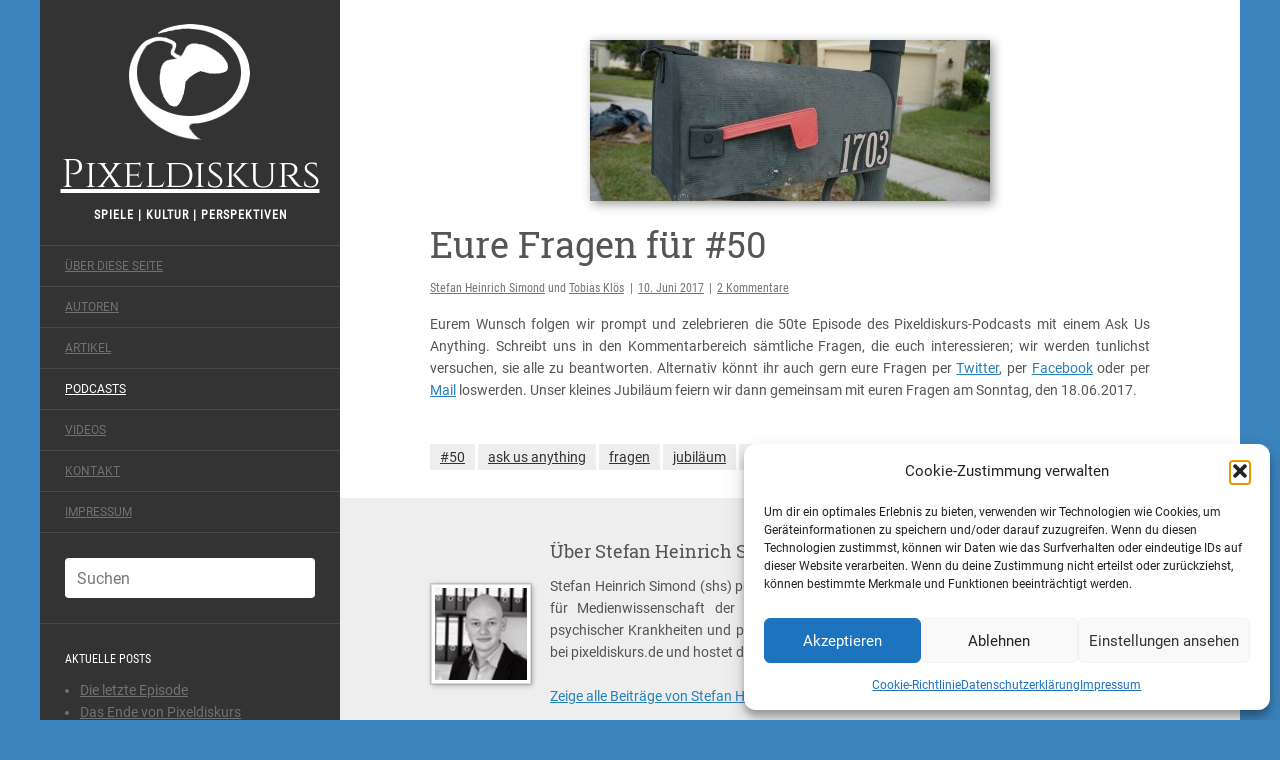

--- FILE ---
content_type: text/html; charset=UTF-8
request_url: https://pixeldiskurs.de/2017/06/10/eure-fragen-fuer-50/
body_size: 16827
content:
<!DOCTYPE html>
<html lang="de">
<head>
	<meta charset="UTF-8" />
	<meta http-equiv="X-UA-Compatible" content="IE=edge">
	<meta name="viewport" content="width=device-width, initial-scale=1.0" />
	<title>Eure Fragen für #50 | Pixeldiskurs</title>
	<link rel="profile" href="http://gmpg.org/xfn/11" />
	<link rel="pingback" href="https://pixeldiskurs.de/xmlrpc.php" />
	<link href='/wp-content/themes/pixeldiskurs/assets/css/fonts.css' rel='stylesheet' type='text/css'/>
	<meta name='robots' content='max-image-preview:large' />
<!-- Jetpack Site Verification Tags -->
<meta name="google-site-verification" content="Lp0EDKllTxSE1QJLq8kQTdsYq5v2MWDX1SBX4pHQZTg" />
<link rel='dns-prefetch' href='//secure.gravatar.com' />
<link rel='dns-prefetch' href='//stats.wp.com' />
<link rel="alternate" type="application/rss+xml" title="Pixeldiskurs &raquo; Feed" href="https://pixeldiskurs.de/feed/" />
<link rel="alternate" type="application/rss+xml" title="Pixeldiskurs &raquo; Kommentar-Feed" href="https://pixeldiskurs.de/comments/feed/" />
<link rel="alternate" type="application/rss+xml" title="Pixeldiskurs &raquo; Eure Fragen für #50-Kommentar-Feed" href="https://pixeldiskurs.de/2017/06/10/eure-fragen-fuer-50/feed/" />
<link rel="alternate" title="oEmbed (JSON)" type="application/json+oembed" href="https://pixeldiskurs.de/wp-json/oembed/1.0/embed?url=https%3A%2F%2Fpixeldiskurs.de%2F2017%2F06%2F10%2Feure-fragen-fuer-50%2F" />
<link rel="alternate" title="oEmbed (XML)" type="text/xml+oembed" href="https://pixeldiskurs.de/wp-json/oembed/1.0/embed?url=https%3A%2F%2Fpixeldiskurs.de%2F2017%2F06%2F10%2Feure-fragen-fuer-50%2F&#038;format=xml" />
<style id='wp-img-auto-sizes-contain-inline-css' type='text/css'>
img:is([sizes=auto i],[sizes^="auto," i]){contain-intrinsic-size:3000px 1500px}
/*# sourceURL=wp-img-auto-sizes-contain-inline-css */
</style>
<link rel='stylesheet' id='avatars-css' href='https://pixeldiskurs.de/wp-content/plugins/add-local-avatar/avatars.css?ver=6.9' type='text/css' media='all' />
<link rel='stylesheet' id='imgareaselect-css' href='https://pixeldiskurs.de/wp-includes/js/imgareaselect/imgareaselect.css?ver=0.9.8' type='text/css' media='all' />
<link rel='stylesheet' id='dashicons-css' href='https://pixeldiskurs.de/wp-includes/css/dashicons.min.css?ver=6.9' type='text/css' media='all' />
<link rel='stylesheet' id='thickbox-css' href='https://pixeldiskurs.de/wp-includes/js/thickbox/thickbox.css?ver=6.9' type='text/css' media='all' />
<style id='wp-emoji-styles-inline-css' type='text/css'>

	img.wp-smiley, img.emoji {
		display: inline !important;
		border: none !important;
		box-shadow: none !important;
		height: 1em !important;
		width: 1em !important;
		margin: 0 0.07em !important;
		vertical-align: -0.1em !important;
		background: none !important;
		padding: 0 !important;
	}
/*# sourceURL=wp-emoji-styles-inline-css */
</style>
<style id='wp-block-library-inline-css' type='text/css'>
:root{--wp-block-synced-color:#7a00df;--wp-block-synced-color--rgb:122,0,223;--wp-bound-block-color:var(--wp-block-synced-color);--wp-editor-canvas-background:#ddd;--wp-admin-theme-color:#007cba;--wp-admin-theme-color--rgb:0,124,186;--wp-admin-theme-color-darker-10:#006ba1;--wp-admin-theme-color-darker-10--rgb:0,107,160.5;--wp-admin-theme-color-darker-20:#005a87;--wp-admin-theme-color-darker-20--rgb:0,90,135;--wp-admin-border-width-focus:2px}@media (min-resolution:192dpi){:root{--wp-admin-border-width-focus:1.5px}}.wp-element-button{cursor:pointer}:root .has-very-light-gray-background-color{background-color:#eee}:root .has-very-dark-gray-background-color{background-color:#313131}:root .has-very-light-gray-color{color:#eee}:root .has-very-dark-gray-color{color:#313131}:root .has-vivid-green-cyan-to-vivid-cyan-blue-gradient-background{background:linear-gradient(135deg,#00d084,#0693e3)}:root .has-purple-crush-gradient-background{background:linear-gradient(135deg,#34e2e4,#4721fb 50%,#ab1dfe)}:root .has-hazy-dawn-gradient-background{background:linear-gradient(135deg,#faaca8,#dad0ec)}:root .has-subdued-olive-gradient-background{background:linear-gradient(135deg,#fafae1,#67a671)}:root .has-atomic-cream-gradient-background{background:linear-gradient(135deg,#fdd79a,#004a59)}:root .has-nightshade-gradient-background{background:linear-gradient(135deg,#330968,#31cdcf)}:root .has-midnight-gradient-background{background:linear-gradient(135deg,#020381,#2874fc)}:root{--wp--preset--font-size--normal:16px;--wp--preset--font-size--huge:42px}.has-regular-font-size{font-size:1em}.has-larger-font-size{font-size:2.625em}.has-normal-font-size{font-size:var(--wp--preset--font-size--normal)}.has-huge-font-size{font-size:var(--wp--preset--font-size--huge)}.has-text-align-center{text-align:center}.has-text-align-left{text-align:left}.has-text-align-right{text-align:right}.has-fit-text{white-space:nowrap!important}#end-resizable-editor-section{display:none}.aligncenter{clear:both}.items-justified-left{justify-content:flex-start}.items-justified-center{justify-content:center}.items-justified-right{justify-content:flex-end}.items-justified-space-between{justify-content:space-between}.screen-reader-text{border:0;clip-path:inset(50%);height:1px;margin:-1px;overflow:hidden;padding:0;position:absolute;width:1px;word-wrap:normal!important}.screen-reader-text:focus{background-color:#ddd;clip-path:none;color:#444;display:block;font-size:1em;height:auto;left:5px;line-height:normal;padding:15px 23px 14px;text-decoration:none;top:5px;width:auto;z-index:100000}html :where(.has-border-color){border-style:solid}html :where([style*=border-top-color]){border-top-style:solid}html :where([style*=border-right-color]){border-right-style:solid}html :where([style*=border-bottom-color]){border-bottom-style:solid}html :where([style*=border-left-color]){border-left-style:solid}html :where([style*=border-width]){border-style:solid}html :where([style*=border-top-width]){border-top-style:solid}html :where([style*=border-right-width]){border-right-style:solid}html :where([style*=border-bottom-width]){border-bottom-style:solid}html :where([style*=border-left-width]){border-left-style:solid}html :where(img[class*=wp-image-]){height:auto;max-width:100%}:where(figure){margin:0 0 1em}html :where(.is-position-sticky){--wp-admin--admin-bar--position-offset:var(--wp-admin--admin-bar--height,0px)}@media screen and (max-width:600px){html :where(.is-position-sticky){--wp-admin--admin-bar--position-offset:0px}}

/*# sourceURL=wp-block-library-inline-css */
</style><style id='global-styles-inline-css' type='text/css'>
:root{--wp--preset--aspect-ratio--square: 1;--wp--preset--aspect-ratio--4-3: 4/3;--wp--preset--aspect-ratio--3-4: 3/4;--wp--preset--aspect-ratio--3-2: 3/2;--wp--preset--aspect-ratio--2-3: 2/3;--wp--preset--aspect-ratio--16-9: 16/9;--wp--preset--aspect-ratio--9-16: 9/16;--wp--preset--color--black: #000000;--wp--preset--color--cyan-bluish-gray: #abb8c3;--wp--preset--color--white: #ffffff;--wp--preset--color--pale-pink: #f78da7;--wp--preset--color--vivid-red: #cf2e2e;--wp--preset--color--luminous-vivid-orange: #ff6900;--wp--preset--color--luminous-vivid-amber: #fcb900;--wp--preset--color--light-green-cyan: #7bdcb5;--wp--preset--color--vivid-green-cyan: #00d084;--wp--preset--color--pale-cyan-blue: #8ed1fc;--wp--preset--color--vivid-cyan-blue: #0693e3;--wp--preset--color--vivid-purple: #9b51e0;--wp--preset--gradient--vivid-cyan-blue-to-vivid-purple: linear-gradient(135deg,rgb(6,147,227) 0%,rgb(155,81,224) 100%);--wp--preset--gradient--light-green-cyan-to-vivid-green-cyan: linear-gradient(135deg,rgb(122,220,180) 0%,rgb(0,208,130) 100%);--wp--preset--gradient--luminous-vivid-amber-to-luminous-vivid-orange: linear-gradient(135deg,rgb(252,185,0) 0%,rgb(255,105,0) 100%);--wp--preset--gradient--luminous-vivid-orange-to-vivid-red: linear-gradient(135deg,rgb(255,105,0) 0%,rgb(207,46,46) 100%);--wp--preset--gradient--very-light-gray-to-cyan-bluish-gray: linear-gradient(135deg,rgb(238,238,238) 0%,rgb(169,184,195) 100%);--wp--preset--gradient--cool-to-warm-spectrum: linear-gradient(135deg,rgb(74,234,220) 0%,rgb(151,120,209) 20%,rgb(207,42,186) 40%,rgb(238,44,130) 60%,rgb(251,105,98) 80%,rgb(254,248,76) 100%);--wp--preset--gradient--blush-light-purple: linear-gradient(135deg,rgb(255,206,236) 0%,rgb(152,150,240) 100%);--wp--preset--gradient--blush-bordeaux: linear-gradient(135deg,rgb(254,205,165) 0%,rgb(254,45,45) 50%,rgb(107,0,62) 100%);--wp--preset--gradient--luminous-dusk: linear-gradient(135deg,rgb(255,203,112) 0%,rgb(199,81,192) 50%,rgb(65,88,208) 100%);--wp--preset--gradient--pale-ocean: linear-gradient(135deg,rgb(255,245,203) 0%,rgb(182,227,212) 50%,rgb(51,167,181) 100%);--wp--preset--gradient--electric-grass: linear-gradient(135deg,rgb(202,248,128) 0%,rgb(113,206,126) 100%);--wp--preset--gradient--midnight: linear-gradient(135deg,rgb(2,3,129) 0%,rgb(40,116,252) 100%);--wp--preset--font-size--small: 13px;--wp--preset--font-size--medium: 20px;--wp--preset--font-size--large: 36px;--wp--preset--font-size--x-large: 42px;--wp--preset--spacing--20: 0.44rem;--wp--preset--spacing--30: 0.67rem;--wp--preset--spacing--40: 1rem;--wp--preset--spacing--50: 1.5rem;--wp--preset--spacing--60: 2.25rem;--wp--preset--spacing--70: 3.38rem;--wp--preset--spacing--80: 5.06rem;--wp--preset--shadow--natural: 6px 6px 9px rgba(0, 0, 0, 0.2);--wp--preset--shadow--deep: 12px 12px 50px rgba(0, 0, 0, 0.4);--wp--preset--shadow--sharp: 6px 6px 0px rgba(0, 0, 0, 0.2);--wp--preset--shadow--outlined: 6px 6px 0px -3px rgb(255, 255, 255), 6px 6px rgb(0, 0, 0);--wp--preset--shadow--crisp: 6px 6px 0px rgb(0, 0, 0);}:where(.is-layout-flex){gap: 0.5em;}:where(.is-layout-grid){gap: 0.5em;}body .is-layout-flex{display: flex;}.is-layout-flex{flex-wrap: wrap;align-items: center;}.is-layout-flex > :is(*, div){margin: 0;}body .is-layout-grid{display: grid;}.is-layout-grid > :is(*, div){margin: 0;}:where(.wp-block-columns.is-layout-flex){gap: 2em;}:where(.wp-block-columns.is-layout-grid){gap: 2em;}:where(.wp-block-post-template.is-layout-flex){gap: 1.25em;}:where(.wp-block-post-template.is-layout-grid){gap: 1.25em;}.has-black-color{color: var(--wp--preset--color--black) !important;}.has-cyan-bluish-gray-color{color: var(--wp--preset--color--cyan-bluish-gray) !important;}.has-white-color{color: var(--wp--preset--color--white) !important;}.has-pale-pink-color{color: var(--wp--preset--color--pale-pink) !important;}.has-vivid-red-color{color: var(--wp--preset--color--vivid-red) !important;}.has-luminous-vivid-orange-color{color: var(--wp--preset--color--luminous-vivid-orange) !important;}.has-luminous-vivid-amber-color{color: var(--wp--preset--color--luminous-vivid-amber) !important;}.has-light-green-cyan-color{color: var(--wp--preset--color--light-green-cyan) !important;}.has-vivid-green-cyan-color{color: var(--wp--preset--color--vivid-green-cyan) !important;}.has-pale-cyan-blue-color{color: var(--wp--preset--color--pale-cyan-blue) !important;}.has-vivid-cyan-blue-color{color: var(--wp--preset--color--vivid-cyan-blue) !important;}.has-vivid-purple-color{color: var(--wp--preset--color--vivid-purple) !important;}.has-black-background-color{background-color: var(--wp--preset--color--black) !important;}.has-cyan-bluish-gray-background-color{background-color: var(--wp--preset--color--cyan-bluish-gray) !important;}.has-white-background-color{background-color: var(--wp--preset--color--white) !important;}.has-pale-pink-background-color{background-color: var(--wp--preset--color--pale-pink) !important;}.has-vivid-red-background-color{background-color: var(--wp--preset--color--vivid-red) !important;}.has-luminous-vivid-orange-background-color{background-color: var(--wp--preset--color--luminous-vivid-orange) !important;}.has-luminous-vivid-amber-background-color{background-color: var(--wp--preset--color--luminous-vivid-amber) !important;}.has-light-green-cyan-background-color{background-color: var(--wp--preset--color--light-green-cyan) !important;}.has-vivid-green-cyan-background-color{background-color: var(--wp--preset--color--vivid-green-cyan) !important;}.has-pale-cyan-blue-background-color{background-color: var(--wp--preset--color--pale-cyan-blue) !important;}.has-vivid-cyan-blue-background-color{background-color: var(--wp--preset--color--vivid-cyan-blue) !important;}.has-vivid-purple-background-color{background-color: var(--wp--preset--color--vivid-purple) !important;}.has-black-border-color{border-color: var(--wp--preset--color--black) !important;}.has-cyan-bluish-gray-border-color{border-color: var(--wp--preset--color--cyan-bluish-gray) !important;}.has-white-border-color{border-color: var(--wp--preset--color--white) !important;}.has-pale-pink-border-color{border-color: var(--wp--preset--color--pale-pink) !important;}.has-vivid-red-border-color{border-color: var(--wp--preset--color--vivid-red) !important;}.has-luminous-vivid-orange-border-color{border-color: var(--wp--preset--color--luminous-vivid-orange) !important;}.has-luminous-vivid-amber-border-color{border-color: var(--wp--preset--color--luminous-vivid-amber) !important;}.has-light-green-cyan-border-color{border-color: var(--wp--preset--color--light-green-cyan) !important;}.has-vivid-green-cyan-border-color{border-color: var(--wp--preset--color--vivid-green-cyan) !important;}.has-pale-cyan-blue-border-color{border-color: var(--wp--preset--color--pale-cyan-blue) !important;}.has-vivid-cyan-blue-border-color{border-color: var(--wp--preset--color--vivid-cyan-blue) !important;}.has-vivid-purple-border-color{border-color: var(--wp--preset--color--vivid-purple) !important;}.has-vivid-cyan-blue-to-vivid-purple-gradient-background{background: var(--wp--preset--gradient--vivid-cyan-blue-to-vivid-purple) !important;}.has-light-green-cyan-to-vivid-green-cyan-gradient-background{background: var(--wp--preset--gradient--light-green-cyan-to-vivid-green-cyan) !important;}.has-luminous-vivid-amber-to-luminous-vivid-orange-gradient-background{background: var(--wp--preset--gradient--luminous-vivid-amber-to-luminous-vivid-orange) !important;}.has-luminous-vivid-orange-to-vivid-red-gradient-background{background: var(--wp--preset--gradient--luminous-vivid-orange-to-vivid-red) !important;}.has-very-light-gray-to-cyan-bluish-gray-gradient-background{background: var(--wp--preset--gradient--very-light-gray-to-cyan-bluish-gray) !important;}.has-cool-to-warm-spectrum-gradient-background{background: var(--wp--preset--gradient--cool-to-warm-spectrum) !important;}.has-blush-light-purple-gradient-background{background: var(--wp--preset--gradient--blush-light-purple) !important;}.has-blush-bordeaux-gradient-background{background: var(--wp--preset--gradient--blush-bordeaux) !important;}.has-luminous-dusk-gradient-background{background: var(--wp--preset--gradient--luminous-dusk) !important;}.has-pale-ocean-gradient-background{background: var(--wp--preset--gradient--pale-ocean) !important;}.has-electric-grass-gradient-background{background: var(--wp--preset--gradient--electric-grass) !important;}.has-midnight-gradient-background{background: var(--wp--preset--gradient--midnight) !important;}.has-small-font-size{font-size: var(--wp--preset--font-size--small) !important;}.has-medium-font-size{font-size: var(--wp--preset--font-size--medium) !important;}.has-large-font-size{font-size: var(--wp--preset--font-size--large) !important;}.has-x-large-font-size{font-size: var(--wp--preset--font-size--x-large) !important;}
/*# sourceURL=global-styles-inline-css */
</style>

<style id='classic-theme-styles-inline-css' type='text/css'>
/*! This file is auto-generated */
.wp-block-button__link{color:#fff;background-color:#32373c;border-radius:9999px;box-shadow:none;text-decoration:none;padding:calc(.667em + 2px) calc(1.333em + 2px);font-size:1.125em}.wp-block-file__button{background:#32373c;color:#fff;text-decoration:none}
/*# sourceURL=/wp-includes/css/classic-themes.min.css */
</style>
<link rel='stylesheet' id='contact-form-7-css' href='https://pixeldiskurs.de/wp-content/plugins/contact-form-7/includes/css/styles.css?ver=6.1.4' type='text/css' media='all' />
<link rel='stylesheet' id='cmplz-general-css' href='https://pixeldiskurs.de/wp-content/plugins/complianz-gdpr/assets/css/cookieblocker.min.css?ver=1768554161' type='text/css' media='all' />
<link rel='stylesheet' id='auto-thickbox-css' href='https://pixeldiskurs.de/wp-content/plugins/auto-thickbox/css/styles-pre39.css?ver=20140420' type='text/css' media='all' />
<link rel='stylesheet' id='flat-main-css' href='https://pixeldiskurs.de/wp-content/themes/pixeldiskurs/assets/css/main.min.css?ver=1.4.2' type='text/css' media='all' />
<link rel='stylesheet' id='flat-style-css' href='https://pixeldiskurs.de/wp-content/themes/pixeldiskurs/style.css?ver=1.4.2' type='text/css' media='all' />
<script type="text/javascript" src="https://pixeldiskurs.de/wp-includes/js/jquery/jquery.min.js?ver=3.7.1" id="jquery-core-js"></script>
<script type="text/javascript" src="https://pixeldiskurs.de/wp-includes/js/jquery/jquery-migrate.min.js?ver=3.4.1" id="jquery-migrate-js"></script>
<link rel="https://api.w.org/" href="https://pixeldiskurs.de/wp-json/" /><link rel="alternate" title="JSON" type="application/json" href="https://pixeldiskurs.de/wp-json/wp/v2/posts/4791" /><link rel="EditURI" type="application/rsd+xml" title="RSD" href="https://pixeldiskurs.de/xmlrpc.php?rsd" />
<meta name="generator" content="WordPress 6.9" />
<link rel="canonical" href="https://pixeldiskurs.de/2017/06/10/eure-fragen-fuer-50/" />
<link rel='shortlink' href='https://wp.me/p545qU-1fh' />
	<style>img#wpstats{display:none}</style>
					<style>.cmplz-hidden {
					display: none !important;
				}</style>
<script type='text/javascript'>
/* <![CDATA[ */
var thickboxL10n = {"next":"Weiter &gt;","prev":"&lt; Zurück","image":"Bild","of":"von","close":"Schliessen","loadingAnimation":"https:\/\/pixeldiskurs.de\/wp-content\/plugins\/auto-thickbox\/images\/loadingAnimation.gif"};
try{convertEntities(thickboxL10n);}catch(e){};;
/* ]]> */
</script>
<!--[if lt IE 9]>
<script src="https://pixeldiskurs.de/wp-content/themes/pixeldiskurs/assets/js/html5shiv.min.js"></script>
<script src="https://pixeldiskurs.de/wp-content/themes/pixeldiskurs/assets/js/respond.min.js"></script>
<![endif]-->
<link type="image/x-icon" href="https://pixeldiskurs.de/wp-content/uploads/2014/09/favicon.png" rel="shortcut icon"><style type="text/css">#page:before, .sidebar-offcanvas, #secondary { background-color: #333; }@media (max-width: 1199px) { #page &gt; .container { background-color: #333; } }body { background-size: cover; }</style><style type="text/css">#masthead .site-title {font-family:yesteryear}body {font-family:Roboto}h1,h2,h3,h4,h5,h6 {font-family:Roboto Slab}#masthead .site-description, .hentry .entry-meta {font-family:Roboto Condensed}</style><style type="text/css">.recentcomments a{display:inline !important;padding:0 !important;margin:0 !important;}</style><style type="text/css" id="custom-background-css">
body.custom-background { background-color: #3a83bd; }
</style>
	    <script type="text/javascript" src="https://steadyhq.com/widget_loader/16093ba7-f388-472e-bc25-1dbbc763418b"></script>
	<script type="text/javascript">
    	jQuery(window).load(function() {
       		function steadyPosition(){
       			if(jQuery("#catapult-cookie-bar").css("opacity") == 1){
       				jQuery("#steady-widget-container").css("bottom",(jQuery("#catapult-cookie-bar").height()+jQuery("#steady-widget-container").height())+"px");
       			}
       		}
    		steadyPosition();
    		jQuery("#catapult-cookie-bar").bind("click",function() {
    			jQuery(this).unbind("click");
    			jQuery(window).unbind("resize");
    			jQuery("#steady-widget-container").css("bottom",0);
    		});
    		jQuery(window).bind("resize",steadyPosition);
    	});
	</script>
</head>

<body data-cmplz=1 class="wp-singular post-template-default single single-post postid-4791 single-format-standard custom-background wp-theme-pixeldiskurs">
<div id="page">
	<div class="container">
		<div class="row row-offcanvas row-offcanvas-left">
			<div id="secondary" class="col-lg-3">
				<header id="masthead" class="site-header" role="banner">
					<div class="hgroup">
						<h1 class="site-title display-title-logo"><a href="https://pixeldiskurs.de/" title="Pixeldiskurs" rel="home"><img alt="Pixeldiskurs" src="https://pixeldiskurs.de/wp-content/uploads/2014/09/logo.png" />Pixeldiskurs</a></h1><h2 class="site-description">Spiele | Kultur | Perspektiven</h2>					</div>
					<button type="button" class="btn btn-link hidden-lg toggle-sidebar" data-toggle="offcanvas" aria-label="Sidebar"><i class="fa fa-gear"></i></button>
					<button type="button" class="btn btn-link hidden-lg toggle-navigation" aria-label="Navigation Menu"><i class="fa fa-bars"></i></button>
					<nav id="site-navigation" class="navigation main-navigation" role="navigation">
						<ul id="menu-header" class="nav-menu"><li id="menu-item-1476" class="menu-item menu-item-type-custom menu-item-object-custom menu-item-1476"><a href="/?page_id=1494">Über diese Seite</a></li>
<li id="menu-item-1568" class="menu-item menu-item-type-post_type menu-item-object-page menu-item-1568"><a href="https://pixeldiskurs.de/authors-page/">Autoren</a></li>
<li id="menu-item-1474" class="menu-item menu-item-type-taxonomy menu-item-object-category menu-item-1474"><a href="https://pixeldiskurs.de/category/artikel/">Artikel</a></li>
<li id="menu-item-1475" class="menu-item menu-item-type-taxonomy menu-item-object-category current-post-ancestor current-menu-parent current-post-parent menu-item-1475"><a href="https://pixeldiskurs.de/category/podcasts/">Podcasts</a></li>
<li id="menu-item-3163" class="menu-item menu-item-type-taxonomy menu-item-object-category menu-item-3163"><a href="https://pixeldiskurs.de/category/videos/">Videos</a></li>
<li id="menu-item-1472" class="menu-item menu-item-type-post_type menu-item-object-page menu-item-1472"><a href="https://pixeldiskurs.de/kontakt/">Kontakt</a></li>
<li id="menu-item-1473" class="menu-item menu-item-type-post_type menu-item-object-page menu-item-1473"><a href="https://pixeldiskurs.de/impressum/">Impressum</a></li>
</ul>					</nav>
				</header>

				<div class="sidebar-offcanvas">
					<div id="main-sidebar" class="widget-area" role="complementary">
	<aside id="search-2" class="widget widget_search">	<form method="get" id="searchform" action="https://pixeldiskurs.de/">
		<label for="s" class="assistive-text">Suchen</label>
		<input type="text" class="field" name="s" id="s" placeholder="Suchen" />
		<input type="submit" class="submit" name="submit" id="searchsubmit" value="Suchen" />
	</form>
</aside>
		<aside id="recent-posts-2" class="widget widget_recent_entries">
		<h3 class="widget-title">Aktuelle Posts</h3>
		<ul>
											<li>
					<a href="https://pixeldiskurs.de/2021/03/28/die-letzte-sendung/">Die letzte Episode</a>
									</li>
											<li>
					<a href="https://pixeldiskurs.de/2021/03/23/das-ende-von-pixeldiskurs/">Das Ende von Pixeldiskurs</a>
									</li>
											<li>
					<a href="https://pixeldiskurs.de/2021/03/21/230-die-vorletzte-sendung/">#230 Die vorletzte Sendung</a>
									</li>
											<li>
					<a href="https://pixeldiskurs.de/2021/03/14/229-lesekreis-ian-bogost-the-rhetoric-of-video-games/">#229 Lesekreis: Ian Bogost – The Rhetoric of Video Games</a>
									</li>
											<li>
					<a href="https://pixeldiskurs.de/2021/03/07/228-ps5-galore/">#228 PS5-Galore</a>
									</li>
					</ul>

		</aside><aside id="authorgrid" class="widget widget_authorGrid"><h3 class="widget-title"><a>Autoren</a></h3><div class="clear "><!-- clear --></div><div class="authorgrid" style="padding: 0px; width: 250px; margin-left: 5px; margin-top: 3px;"><a href="https://pixeldiskurs.de?author=10" style="margin-right: 1px;" title="Stefan Heinrich Simond"><img src='/wp-content/avatars/stefan.png' class='post_avatar no-rate avatar-45 avatar-default' height='45' width='45' style='width: 45px; height: 45px;' alt='avatar' /></a>
<a href="https://pixeldiskurs.de?author=19" style="margin-right: 1px;" title="Tobias Klös"><img src='/wp-content/avatars/kloes_tobias.jpeg' class='post_avatar no-rate avatar-45 avatar-default' height='45' width='45' style='width: 45px; height: 45px;' alt='avatar' /></a>
<a href="https://pixeldiskurs.de?author=5" style="margin-right: 1px;" title="Bernhard Runzheimer"><img src='/wp-content/avatars/bernhardrunzheimer.jpeg' class='post_avatar no-rate avatar-45 avatar-default' height='45' width='45' style='width: 45px; height: 45px;' alt='avatar' /></a>
<a href="https://pixeldiskurs.de?author=16" style="margin-right: 1px;" title="Sophie Bömer"><img src='/wp-content/avatars/sophieboemer.jpeg' class='post_avatar no-rate avatar-45 avatar-default' height='45' width='45' style='width: 45px; height: 45px;' alt='avatar' /></a>
<a href="https://pixeldiskurs.de?author=4" style="margin-right: 1px;" title="Kevin Pauliks"><img src='/wp-content/avatars/kevin.jpg' class='post_avatar no-rate avatar-45 avatar-default' height='45' width='45' style='width: 45px; height: 45px;' alt='avatar' /></a>
<br />
<a href="https://pixeldiskurs.de?author=8" style="margin-right: 1px;" title="Alexander Henß"><img src='/wp-content/avatars/alexhenss.jpeg' class='post_avatar no-rate avatar-45 avatar-default' height='45' width='45' style='width: 45px; height: 45px;' alt='avatar' /></a>
<a href="https://pixeldiskurs.de?author=7" style="margin-right: 1px;" title="Dan Heck"><img src='/wp-content/avatars/dan.png' class='post_avatar no-rate avatar-45 avatar-default' height='45' width='45' style='width: 45px; height: 45px;' alt='avatar' /></a>
<a href="https://pixeldiskurs.de?author=13" style="margin-right: 1px;" title="Pixeldiskurs Gastautor"><img src='/wp-content/avatars/pixeldiskurs.png' class='post_avatar no-rate avatar-45 avatar-default' height='45' width='45' style='width: 45px; height: 45px;' alt='avatar' /></a>
<a href="https://pixeldiskurs.de?author=25" style="margin-right: 1px;" title="Ramin Siegmund"><img src='/wp-content/avatars/ramin.jpg' class='post_avatar no-rate avatar-45 avatar-default' height='45' width='45' style='width: 45px; height: 45px;' alt='avatar' /></a>
<a href="https://pixeldiskurs.de?author=21" style="margin-right: 1px;" title="Nils Bernd Michael Weber"><img src='/wp-content/avatars/nils.png' class='post_avatar no-rate avatar-45 avatar-default' height='45' width='45' style='width: 45px; height: 45px;' alt='avatar' /></a>
<br />
<a href="https://pixeldiskurs.de?author=24" style="margin-right: 1px;" title="Natascha Balduf"><img src='/wp-content/avatars/balduf_natascha.jpg' class='post_avatar no-rate avatar-45 avatar-default' height='45' width='45' style='width: 45px; height: 45px;' alt='avatar' /></a>
<a href="https://pixeldiskurs.de?author=6" style="margin-right: 1px;" title="Thomas Bendels"><img src='/wp-content/avatars/thomasbendels.png' class='post_avatar no-rate avatar-45 avatar-default' height='45' width='45' style='width: 45px; height: 45px;' alt='avatar' /></a>
<a href="https://pixeldiskurs.de?author=22" style="margin-right: 1px;" title="Martin Janda"><img src='/wp-content/avatars/martinjanda.jpg' class='post_avatar no-rate avatar-45 avatar-default' height='45' width='45' style='width: 45px; height: 45px;' alt='avatar' /></a>
<a href="https://pixeldiskurs.de?author=15" style="margin-right: 1px;" title="Katharina Halbach"><img src='/wp-content/avatars/katharina.jpg' class='post_avatar no-rate avatar-45 avatar-default' height='45' width='45' style='width: 45px; height: 45px;' alt='avatar' /></a>
<a href="https://pixeldiskurs.de?author=23" style="margin-right: 1px;" title="Alexander Michaelis"><img src='/wp-content/avatars/michaelis.jpg' class='post_avatar no-rate avatar-45 avatar-default' height='45' width='45' style='width: 45px; height: 45px;' alt='avatar' /></a>
<br />
<a href="https://pixeldiskurs.de?author=20" style="margin-right: 1px;" title="Selina Erdel"><img src='/wp-content/avatars/selina.jpg' class='post_avatar no-rate avatar-45 avatar-default' height='45' width='45' style='width: 45px; height: 45px;' alt='avatar' /></a>
<a href="https://pixeldiskurs.de?author=12" style="margin-right: 1px;" title="Annika Simon"><img src='/wp-content/avatars/annika.jpeg' class='post_avatar no-rate avatar-45 avatar-default' height='45' width='45' style='width: 45px; height: 45px;' alt='avatar' /></a>
<a href="https://pixeldiskurs.de?author=17" style="margin-right: 1px;" title="Heiko Schmelz"><img src='/wp-content/avatars/heikoschmelz.jpeg' class='post_avatar no-rate avatar-45 avatar-default' height='45' width='45' style='width: 45px; height: 45px;' alt='avatar' /></a>
<a href="https://pixeldiskurs.de?author=14" style="margin-right: 1px;" title="Aaron Beller"><img src='/wp-content/avatars/aaron.jpg' class='post_avatar no-rate avatar-45 avatar-default' height='45' width='45' style='width: 45px; height: 45px;' alt='avatar' /></a>
<a href="https://pixeldiskurs.de?author=11" style="margin-right: 1px;" title="Martin Roloff"><img src='/wp-content/avatars/martin.jpeg' class='post_avatar no-rate avatar-45 avatar-default' height='45' width='45' style='width: 45px; height: 45px;' alt='avatar' /></a>
<br />
</div><div class="clear "><!-- clear --></div></aside><aside id="recent-comments-2" class="widget widget_recent_comments"><h3 class="widget-title">Neueste Kommentare</h3><ul id="recentcomments"><li class="recentcomments"><span class="comment-author-link"><a href="https://pixeldiskurs.de/2017/11/30/digitale-kulissen-und-die-problematik-der-ludonarrativen-grenzmarkierung/" class="url" rel="ugc">Digitale Kulissen und die Problematik der ludonarrativen Grenzmarkierung | Pixeldiskurs</a></span> bei <a href="https://pixeldiskurs.de/2017/11/28/spielwelten-zwischen-stillstand-und-bewegung/#comment-4716">Spielwelten zwischen Stillstand und Bewegung</a></li><li class="recentcomments"><span class="comment-author-link"><a href="https://pixeldiskurs.de/2017/11/30/digitale-kulissen-und-die-problematik-der-ludonarrativen-grenzmarkierung/" class="url" rel="ugc">Digitale Kulissen und die Problematik der ludonarrativen Grenzmarkierung | Pixeldiskurs</a></span> bei <a href="https://pixeldiskurs.de/2017/11/21/mit-der-umgebung-erzaehlen-environmental-storytelling-im-digitalen-raum-teil-2/#comment-4715">Mit der Umgebung erzählen: Environmental Storytelling im digitalen Raum – Teil 2</a></li><li class="recentcomments"><span class="comment-author-link"><a href="https://behind-the-screens.de/2021/04/22/fran-bow-eine-psychologische-analyse-podcast-e027/" class="url" rel="ugc external nofollow">Fran Bow: Eine psychologische Analyse – Podcast E027 - Behind the Screens</a></span> bei <a href="https://pixeldiskurs.de/2019/12/01/pixeldiskurs-166-indie-games-zwischen-authentizitaet-und-antimodernismus-mit-jesper-juul/#comment-4570">Pixeldiskurs #166 – Indie-Games zwischen Authentizität und Antimodernismus (mit Jesper Juul)</a></li><li class="recentcomments"><span class="comment-author-link"><a href="https://behind-the-screens.de/2021/04/08/walking-simulators-ich-gehe-also-spiele-ich-podcast-e026/" class="url" rel="ugc external nofollow">Walking Simulators: Ich gehe, also spiele ich? – Podcast E026 - Behind the Screens</a></span> bei <a href="https://pixeldiskurs.de/2016/11/06/pixeldiskurs-podcast-20-walking-simulator-wie-werden-wir-den-begriff-wieder-los/#comment-4568">Pixeldiskurs-Podcast #20 – &#8218;Walking Simulator&#8216;: Wie werden wir den Begriff wieder los?</a></li><li class="recentcomments"><span class="comment-author-link"><a href="https://felix-zimmermann.net/de/2018-08-12-vergangenheitsatmosphaeren/" class="url" rel="ugc external nofollow">[2018-08-12] Vergangenheitsatmosphären | Felix Zimmermann</a></span> bei <a href="https://pixeldiskurs.de/2018/08/12/pixeldiskurs-podcast-107-vergangenheitsatmosphaeren-mit-felix-zimmermann/#comment-4567">Pixeldiskurs-Podcast #107 – Vergangenheitsatmosphären <br> (mit Felix Zimmermann)</a></li></ul></aside><style scoped type="text/css">.utcw-42103m7 {word-wrap:break-word;text-transform:lowercase;text-align:justify}.utcw-42103m7 span,.utcw-42103m7 a{border-width:0px}.utcw-42103m7 span:hover,.utcw-42103m7 a:hover{border-width:0px}</style><aside id="utcw-2" class="widget widget_utcw widget_tag_cloud"><h3 class="widget-title">Tag Cloud</h3><div class="utcw-42103m7 tagcloud"> <a class="tag-link-1376 utcw-tag utcw-tag-behinderung" href="https://pixeldiskurs.de/tag/behinderung/" style="font-size:10.0591715976px" title="14 topics">behinderung</a> | <a class="tag-link-96 utcw-tag utcw-tag-computerspiel" href="https://pixeldiskurs.de/tag/computerspiel/" style="font-size:10.4142011834px" title="20 topics">Computerspiel</a> | <a class="tag-link-3628 utcw-tag utcw-tag-corona" href="https://pixeldiskurs.de/tag/corona/" style="font-size:10px" title="13 topics">corona</a> | <a class="tag-link-1333 utcw-tag utcw-tag-digitale-spiele" href="https://pixeldiskurs.de/tag/digitale-spiele/" style="font-size:13.3136094675px" title="69 topics">digitale spiele</a> | <a class="tag-link-3144 utcw-tag utcw-tag-diskurs" href="https://pixeldiskurs.de/tag/diskurs/" style="font-size:10.0591715976px" title="14 topics">Diskurs</a> | <a class="tag-link-158 utcw-tag utcw-tag-feminismus" href="https://pixeldiskurs.de/tag/feminismus/" style="font-size:10.4733727811px" title="21 topics">feminismus</a> | <a class="tag-link-179 utcw-tag utcw-tag-games" href="https://pixeldiskurs.de/tag/games/" style="font-size:12.6035502959px" title="57 topics">games</a> | <a class="tag-link-1249 utcw-tag utcw-tag-games-podcast" href="https://pixeldiskurs.de/tag/games-podcast/" style="font-size:11.5384615385px" title="39 topics">games podcast</a> | <a class="tag-link-181 utcw-tag utcw-tag-gamescom" href="https://pixeldiskurs.de/tag/gamescom/" style="font-size:10.7100591716px" title="25 topics">Gamescom</a> | <a class="tag-link-183 utcw-tag utcw-tag-gaming" href="https://pixeldiskurs.de/tag/gaming/" style="font-size:10.7100591716px" title="25 topics">gaming</a> | <a class="tag-link-317 utcw-tag utcw-tag-medienwissenschaft" href="https://pixeldiskurs.de/tag/medienwissenschaft/" style="font-size:11.0059171598px" title="30 topics">medienwissenschaft</a> | <a class="tag-link-1674 utcw-tag utcw-tag-nils-bernd-michael-weber" href="https://pixeldiskurs.de/tag/nils-bernd-michael-weber/" style="font-size:10.3550295858px" title="19 topics">Nils Bernd Michael Weber</a> | <a class="tag-link-949 utcw-tag utcw-tag-nintendo" href="https://pixeldiskurs.de/tag/nintendo/" style="font-size:10.4142011834px" title="20 topics">Nintendo</a> | <a class="tag-link-1491 utcw-tag utcw-tag-nintendo-switch" href="https://pixeldiskurs.de/tag/nintendo-switch/" style="font-size:10.2958579882px" title="18 topics">nintendo switch</a> | <a class="tag-link-1621 utcw-tag utcw-tag-overwatch" href="https://pixeldiskurs.de/tag/overwatch/" style="font-size:10.2366863905px" title="17 topics">overwatch</a> | <a class="tag-link-1194 utcw-tag utcw-tag-pixelcast" href="https://pixeldiskurs.de/tag/pixelcast/" style="font-size:15.7396449704px" title="110 topics">pixelcast</a> | <a class="tag-link-1359 utcw-tag utcw-tag-pixeldiskurs-podcast" href="https://pixeldiskurs.de/tag/pixeldiskurs-podcast/" style="font-size:20px" title="182 topics">pixeldiskurs podcast</a> | <a class="tag-link-380 utcw-tag utcw-tag-playstation-4" href="https://pixeldiskurs.de/tag/playstation-4/" style="font-size:10.1775147929px" title="16 topics">playstation 4</a> | <a class="tag-link-383 utcw-tag utcw-tag-podcast" href="https://pixeldiskurs.de/tag/podcast/" style="font-size:15.5621301775px" title="107 topics">podcast</a> | <a class="tag-link-2760 utcw-tag utcw-tag-ps5" href="https://pixeldiskurs.de/tag/ps5/" style="font-size:10.2958579882px" title="18 topics">PS5</a> | <a class="tag-link-1659 utcw-tag utcw-tag-rassismus" href="https://pixeldiskurs.de/tag/rassismus/" style="font-size:10.3550295858px" title="19 topics">rassismus</a> | <a class="tag-link-419 utcw-tag utcw-tag-review" href="https://pixeldiskurs.de/tag/review/" style="font-size:10.650887574px" title="24 topics">review</a> | <a class="tag-link-421 utcw-tag utcw-tag-rezension" href="https://pixeldiskurs.de/tag/rezension/" style="font-size:10.8284023669px" title="27 topics">rezension</a> | <a class="tag-link-455 utcw-tag utcw-tag-sexismus" href="https://pixeldiskurs.de/tag/sexismus/" style="font-size:10.1775147929px" title="16 topics">sexismus</a> | <a class="tag-link-466 utcw-tag utcw-tag-sony" href="https://pixeldiskurs.de/tag/sony/" style="font-size:10.3550295858px" title="19 topics">Sony</a> | <a class="tag-link-2105 utcw-tag utcw-tag-sophie-boemer" href="https://pixeldiskurs.de/tag/sophie-boemer/" style="font-size:10.3550295858px" title="19 topics">Sophie Bömer</a> | <a class="tag-link-470 utcw-tag utcw-tag-spiel" href="https://pixeldiskurs.de/tag/spiel/" style="font-size:10.2958579882px" title="18 topics">Spiel</a> | <a class="tag-link-1338 utcw-tag utcw-tag-spiele" href="https://pixeldiskurs.de/tag/spiele/" style="font-size:11.3017751479px" title="35 topics">spiele</a> | <a class="tag-link-480 utcw-tag utcw-tag-steam" href="https://pixeldiskurs.de/tag/steam/" style="font-size:10.650887574px" title="24 topics">steam</a> | <a class="tag-link-2168 utcw-tag utcw-tag-stefan-heinrich-simond" href="https://pixeldiskurs.de/tag/stefan-heinrich-simond/" style="font-size:11.0650887574px" title="31 topics">Stefan Heinrich Simond</a> | <a class="tag-link-1895 utcw-tag utcw-tag-themenreihe" href="https://pixeldiskurs.de/tag/themenreihe/" style="font-size:10.0591715976px" title="14 topics">Themenreihe</a> | <a class="tag-link-2359 utcw-tag utcw-tag-tobias-kloes" href="https://pixeldiskurs.de/tag/tobias-kloes/" style="font-size:10.0591715976px" title="14 topics">Tobias Klös</a> | <a class="tag-link-515 utcw-tag utcw-tag-ubisoft" href="https://pixeldiskurs.de/tag/ubisoft/" style="font-size:10.4142011834px" title="20 topics">Ubisoft</a> | <a class="tag-link-536 utcw-tag utcw-tag-videospiel" href="https://pixeldiskurs.de/tag/videospiel/" style="font-size:10.3550295858px" title="19 topics">videospiel</a> | <a class="tag-link-537 utcw-tag utcw-tag-videospiele" href="https://pixeldiskurs.de/tag/videospiele/" style="font-size:10.9467455621px" title="29 topics">videospiele</a> </div></aside><aside id="text-2" class="widget widget_text"><h3 class="widget-title">Hinweis</h3>			<div class="textwidget"><p><small>This site is protected by <a href="https://www.google.com/recaptcha" target="_blank" rel="noopener">reCAPTCHA</a> and the Google <a href="https://policies.google.com/privacy" target="_blank" rel="noopener">Privacy Policy</a> and <a href="https://policies.google.com/terms" target="_blank" rel="noopener">Terms of Service</a> apply.</small></p>
</div>
		</aside><aside id="meta-2" class="widget widget_meta"><h3 class="widget-title">Meta</h3>
		<ul>
						<li><a href="https://pixeldiskurs.de/wp-login.php">Anmelden</a></li>
			<li><a href="https://pixeldiskurs.de/feed/">Feed der Einträge</a></li>
			<li><a href="https://pixeldiskurs.de/comments/feed/">Kommentar-Feed</a></li>

			<li><a href="https://de.wordpress.org/">WordPress.org</a></li>
		</ul>

		</aside></div>				</div>
			</div>
			<div id="primary" class="content-area col-lg-9">

			<div id="content" class="site-content" role="main">

			
				<article id="post-4791" class="post-4791 post type-post status-publish format-standard has-post-thumbnail hentry category-allgemein category-podcasts tag-1647 tag-ask-us-anything tag-fragen tag-jubilaeum tag-pixelcast tag-pixeldiskurs tag-podcast">
	<header class="entry-header">
		<div class="entry-thumbnail"><img width="400" height="161" src="https://pixeldiskurs.de/wp-content/uploads/2017/06/Mailbox_USA-e1497101394574.jpg" class="attachment-post-thumbnail size-post-thumbnail wp-post-image" alt="" decoding="async" fetchpriority="high" srcset="https://pixeldiskurs.de/wp-content/uploads/2017/06/Mailbox_USA-e1497101394574.jpg 400w, https://pixeldiskurs.de/wp-content/uploads/2017/06/Mailbox_USA-e1497101394574-300x121.jpg 300w" sizes="(max-width: 400px) 100vw, 400px" /></div><br/>		<h1 class="entry-title">Eure Fragen für #50</h1>
							<div class="entry-meta"><a href="https://pixeldiskurs.de/author/stefansimond/" title="Artikel von Stefan Heinrich Simond" class="author url fn" rel="author">Stefan Heinrich Simond</a> und <a href="https://pixeldiskurs.de/author/kloes/" title="Artikel von Tobias Klös" class="author url fn" rel="author">Tobias Klös</a> &nbsp;|<span class="entry-date entry-date-span"><a href="https://pixeldiskurs.de/2017/06/10/eure-fragen-fuer-50/" rel="bookmark"><time class="entry-date" datetime="2017-06-10T15:31:34+02:00">10. Juni 2017</time></a></span><span class="sep">|</span><span class="comments-link"><a href="https://pixeldiskurs.de/2017/06/10/eure-fragen-fuer-50/#comments">2 Kommentare</a></span></div>
			</header>
		
	<div class="entry-content">
		<p>Eurem Wunsch folgen wir prompt und zelebrieren die 50te Episode des Pixeldiskurs-Podcasts mit einem Ask Us Anything. Schreibt uns in den Kommentarbereich sämtliche Fragen, die euch interessieren; wir werden tunlichst versuchen, sie alle zu beantworten. Alternativ könnt ihr auch gern eure Fragen per <a href="https://twitter.com/Pixeldiskurs">Twitter</a>, per <a href="https://www.facebook.com/pixeldiskurs/">Facebook</a> oder per <a href="&#109;&#x61;&#105;&#x6c;&#116;&#x6f;:&#x53;i&#x6d;o&#110;&#x64;&#64;&#x70;&#105;&#x78;&#101;&#x6c;d&#x69;s&#x6b;u&#114;&#x73;&#46;&#x64;&#101;">Mail</a> loswerden. Unser kleines Jubiläum feiern wir dann gemeinsam mit euren Fragen am Sonntag, den 18.06.2017.</p>
			</div>
	<div class="tags-links"><a href="https://pixeldiskurs.de/tag/50/" rel="tag">#50</a> <a href="https://pixeldiskurs.de/tag/ask-us-anything/" rel="tag">ask us anything</a> <a href="https://pixeldiskurs.de/tag/fragen/" rel="tag">fragen</a> <a href="https://pixeldiskurs.de/tag/jubilaeum/" rel="tag">jubiläum</a> <a href="https://pixeldiskurs.de/tag/pixelcast/" rel="tag">pixelcast</a> <a href="https://pixeldiskurs.de/tag/pixeldiskurs/" rel="tag">pixeldiskurs</a> <a href="https://pixeldiskurs.de/tag/podcast/" rel="tag">podcast</a></div></article>
			<div class="author-info">
	<div class="author-avatar">
		<img src='/wp-content/avatars/stefan.png' class='avatar avatar-100 avatar-default' height='100' width='100' style='width: 100px; height: 100px;' alt='avatar' />	</div>
	<div class="author-description">
		<h4>&Uuml;ber Stefan Heinrich Simond</h4>
		<p>
	      	Stefan Heinrich Simond (shs) publiziert und unterrichtet im Bereich der Game Studies am Institut für Medienwissenschaft der Philipps-Universität Marburg. Er promoviert zur Konstruktion psychischer Krankheiten und psychiatrischer Institutionen in digitalen Spielen, ist Chefredakteur bei pixeldiskurs.de und hostet den wöchentlichen Pixeldiskurs-Podcasts.	      	<a class="author-link" href="https://pixeldiskurs.de/author/stefansimond/" rel="author">
				Zeige alle Beitr&auml;ge von Stefan Heinrich Simond <span class="meta-nav">&rarr;</span>			
			</a>
		</p>
	</div>
</div>
		<div class="author-info">
	<div class="author-avatar">
		<img src='/wp-content/avatars/kloes_tobias.jpeg' class='avatar avatar-100 avatar-default' height='100' width='100' style='width: 100px; height: 100px;' alt='avatar' />	</div>
	<div class="author-description">
		<h4>&Uuml;ber Tobias Klös</h4>
		<p>
	      	Tobias Klös (tk), Master of Arts (M.A) Erziehungs- und Bildungswissenschaft ist Redakteur bei pixeldiskurs.de und Co-Host des Pixeldiskurs Podcasts.  

Interessen: Gamification und Game Based Learning	      	<a class="author-link" href="https://pixeldiskurs.de/author/kloes/" rel="author">
				Zeige alle Beitr&auml;ge von Tobias Klös <span class="meta-nav">&rarr;</span>			
			</a>
		</p>
	</div>
</div>
	
							<nav class="navigation post-navigation" role="navigation">
					<h1 class="screen-reader-text">Beitrags-Navigation</h1>
					<div class="nav-links">

							<a href="https://pixeldiskurs.de/2017/06/04/pixeldiskurs-podcast-48/" rel="prev"><span class="meta-nav">&larr;</span> Pixeldiskurs Podcast #48 &#8211; Erinnerungswürdige Tutorials</a>							<a href="https://pixeldiskurs.de/2017/06/11/pixeldiskurs-podcast-49-dont-obey/" rel="next">Pixeldiskurs-Podcast #49 &#8211; &#8222;Don&#8217;t obey!&#8220; <span class="meta-nav">&rarr;</span></a>
					</div>
			</nav>
			
								
			
			</div>

<div id='avatar_footer_credit' style='display: none;'>Avatars by <a href='http://www.sterling-adventures.co.uk/blog/'>Sterling Adventures</a></div>
									<div class="site-info">
												Pixeldiskurs &ndash; Spiele | Kultur | Perspektiven
					</div>
							</div>
		</div>
	</div>
</div>
<script type="speculationrules">
{"prefetch":[{"source":"document","where":{"and":[{"href_matches":"/*"},{"not":{"href_matches":["/wp-*.php","/wp-admin/*","/wp-content/uploads/*","/wp-content/*","/wp-content/plugins/*","/wp-content/themes/pixeldiskurs/*","/*\\?(.+)"]}},{"not":{"selector_matches":"a[rel~=\"nofollow\"]"}},{"not":{"selector_matches":".no-prefetch, .no-prefetch a"}}]},"eagerness":"conservative"}]}
</script>

<!-- Consent Management powered by Complianz | GDPR/CCPA Cookie Consent https://wordpress.org/plugins/complianz-gdpr -->
<div id="cmplz-cookiebanner-container"><div class="cmplz-cookiebanner cmplz-hidden banner-1 bottom-right-view-preferences optin cmplz-bottom-right cmplz-categories-type-view-preferences" aria-modal="true" data-nosnippet="true" role="dialog" aria-live="polite" aria-labelledby="cmplz-header-1-optin" aria-describedby="cmplz-message-1-optin">
	<div class="cmplz-header">
		<div class="cmplz-logo"></div>
		<div class="cmplz-title" id="cmplz-header-1-optin">Cookie-Zustimmung verwalten</div>
		<div class="cmplz-close" tabindex="0" role="button" aria-label="Dialog schließen">
			<svg aria-hidden="true" focusable="false" data-prefix="fas" data-icon="times" class="svg-inline--fa fa-times fa-w-11" role="img" xmlns="http://www.w3.org/2000/svg" viewBox="0 0 352 512"><path fill="currentColor" d="M242.72 256l100.07-100.07c12.28-12.28 12.28-32.19 0-44.48l-22.24-22.24c-12.28-12.28-32.19-12.28-44.48 0L176 189.28 75.93 89.21c-12.28-12.28-32.19-12.28-44.48 0L9.21 111.45c-12.28 12.28-12.28 32.19 0 44.48L109.28 256 9.21 356.07c-12.28 12.28-12.28 32.19 0 44.48l22.24 22.24c12.28 12.28 32.2 12.28 44.48 0L176 322.72l100.07 100.07c12.28 12.28 32.2 12.28 44.48 0l22.24-22.24c12.28-12.28 12.28-32.19 0-44.48L242.72 256z"></path></svg>
		</div>
	</div>

	<div class="cmplz-divider cmplz-divider-header"></div>
	<div class="cmplz-body">
		<div class="cmplz-message" id="cmplz-message-1-optin">Um dir ein optimales Erlebnis zu bieten, verwenden wir Technologien wie Cookies, um Geräteinformationen zu speichern und/oder darauf zuzugreifen. Wenn du diesen Technologien zustimmst, können wir Daten wie das Surfverhalten oder eindeutige IDs auf dieser Website verarbeiten. Wenn du deine Zustimmung nicht erteilst oder zurückziehst, können bestimmte Merkmale und Funktionen beeinträchtigt werden.</div>
		<!-- categories start -->
		<div class="cmplz-categories">
			<details class="cmplz-category cmplz-functional" >
				<summary>
						<span class="cmplz-category-header">
							<span class="cmplz-category-title">Funktional</span>
							<span class='cmplz-always-active'>
								<span class="cmplz-banner-checkbox">
									<input type="checkbox"
										   id="cmplz-functional-optin"
										   data-category="cmplz_functional"
										   class="cmplz-consent-checkbox cmplz-functional"
										   size="40"
										   value="1"/>
									<label class="cmplz-label" for="cmplz-functional-optin"><span class="screen-reader-text">Funktional</span></label>
								</span>
								Immer aktiv							</span>
							<span class="cmplz-icon cmplz-open">
								<svg xmlns="http://www.w3.org/2000/svg" viewBox="0 0 448 512"  height="18" ><path d="M224 416c-8.188 0-16.38-3.125-22.62-9.375l-192-192c-12.5-12.5-12.5-32.75 0-45.25s32.75-12.5 45.25 0L224 338.8l169.4-169.4c12.5-12.5 32.75-12.5 45.25 0s12.5 32.75 0 45.25l-192 192C240.4 412.9 232.2 416 224 416z"/></svg>
							</span>
						</span>
				</summary>
				<div class="cmplz-description">
					<span class="cmplz-description-functional">Die technische Speicherung oder der Zugang ist unbedingt erforderlich für den rechtmäßigen Zweck, die Nutzung eines bestimmten Dienstes zu ermöglichen, der vom Teilnehmer oder Nutzer ausdrücklich gewünscht wird, oder für den alleinigen Zweck, die Übertragung einer Nachricht über ein elektronisches Kommunikationsnetz durchzuführen.</span>
				</div>
			</details>

			<details class="cmplz-category cmplz-preferences" >
				<summary>
						<span class="cmplz-category-header">
							<span class="cmplz-category-title">Vorlieben</span>
							<span class="cmplz-banner-checkbox">
								<input type="checkbox"
									   id="cmplz-preferences-optin"
									   data-category="cmplz_preferences"
									   class="cmplz-consent-checkbox cmplz-preferences"
									   size="40"
									   value="1"/>
								<label class="cmplz-label" for="cmplz-preferences-optin"><span class="screen-reader-text">Vorlieben</span></label>
							</span>
							<span class="cmplz-icon cmplz-open">
								<svg xmlns="http://www.w3.org/2000/svg" viewBox="0 0 448 512"  height="18" ><path d="M224 416c-8.188 0-16.38-3.125-22.62-9.375l-192-192c-12.5-12.5-12.5-32.75 0-45.25s32.75-12.5 45.25 0L224 338.8l169.4-169.4c12.5-12.5 32.75-12.5 45.25 0s12.5 32.75 0 45.25l-192 192C240.4 412.9 232.2 416 224 416z"/></svg>
							</span>
						</span>
				</summary>
				<div class="cmplz-description">
					<span class="cmplz-description-preferences">Die technische Speicherung oder der Zugriff ist für den rechtmäßigen Zweck der Speicherung von Präferenzen erforderlich, die nicht vom Abonnenten oder Benutzer angefordert wurden.</span>
				</div>
			</details>

			<details class="cmplz-category cmplz-statistics" >
				<summary>
						<span class="cmplz-category-header">
							<span class="cmplz-category-title">Statistiken</span>
							<span class="cmplz-banner-checkbox">
								<input type="checkbox"
									   id="cmplz-statistics-optin"
									   data-category="cmplz_statistics"
									   class="cmplz-consent-checkbox cmplz-statistics"
									   size="40"
									   value="1"/>
								<label class="cmplz-label" for="cmplz-statistics-optin"><span class="screen-reader-text">Statistiken</span></label>
							</span>
							<span class="cmplz-icon cmplz-open">
								<svg xmlns="http://www.w3.org/2000/svg" viewBox="0 0 448 512"  height="18" ><path d="M224 416c-8.188 0-16.38-3.125-22.62-9.375l-192-192c-12.5-12.5-12.5-32.75 0-45.25s32.75-12.5 45.25 0L224 338.8l169.4-169.4c12.5-12.5 32.75-12.5 45.25 0s12.5 32.75 0 45.25l-192 192C240.4 412.9 232.2 416 224 416z"/></svg>
							</span>
						</span>
				</summary>
				<div class="cmplz-description">
					<span class="cmplz-description-statistics">Die technische Speicherung oder der Zugriff, der ausschließlich zu statistischen Zwecken erfolgt.</span>
					<span class="cmplz-description-statistics-anonymous">Die technische Speicherung oder der Zugriff, der ausschließlich zu anonymen statistischen Zwecken verwendet wird. Ohne eine Vorladung, die freiwillige Zustimmung deines Internetdienstanbieters oder zusätzliche Aufzeichnungen von Dritten können die zu diesem Zweck gespeicherten oder abgerufenen Informationen allein in der Regel nicht dazu verwendet werden, dich zu identifizieren.</span>
				</div>
			</details>
			<details class="cmplz-category cmplz-marketing" >
				<summary>
						<span class="cmplz-category-header">
							<span class="cmplz-category-title">Marketing</span>
							<span class="cmplz-banner-checkbox">
								<input type="checkbox"
									   id="cmplz-marketing-optin"
									   data-category="cmplz_marketing"
									   class="cmplz-consent-checkbox cmplz-marketing"
									   size="40"
									   value="1"/>
								<label class="cmplz-label" for="cmplz-marketing-optin"><span class="screen-reader-text">Marketing</span></label>
							</span>
							<span class="cmplz-icon cmplz-open">
								<svg xmlns="http://www.w3.org/2000/svg" viewBox="0 0 448 512"  height="18" ><path d="M224 416c-8.188 0-16.38-3.125-22.62-9.375l-192-192c-12.5-12.5-12.5-32.75 0-45.25s32.75-12.5 45.25 0L224 338.8l169.4-169.4c12.5-12.5 32.75-12.5 45.25 0s12.5 32.75 0 45.25l-192 192C240.4 412.9 232.2 416 224 416z"/></svg>
							</span>
						</span>
				</summary>
				<div class="cmplz-description">
					<span class="cmplz-description-marketing">Die technische Speicherung oder der Zugriff ist erforderlich, um Nutzerprofile zu erstellen, um Werbung zu versenden oder um den Nutzer auf einer Website oder über mehrere Websites hinweg zu ähnlichen Marketingzwecken zu verfolgen.</span>
				</div>
			</details>
		</div><!-- categories end -->
			</div>

	<div class="cmplz-links cmplz-information">
		<ul>
			<li><a class="cmplz-link cmplz-manage-options cookie-statement" href="#" data-relative_url="#cmplz-manage-consent-container">Optionen verwalten</a></li>
			<li><a class="cmplz-link cmplz-manage-third-parties cookie-statement" href="#" data-relative_url="#cmplz-cookies-overview">Dienste verwalten</a></li>
			<li><a class="cmplz-link cmplz-manage-vendors tcf cookie-statement" href="#" data-relative_url="#cmplz-tcf-wrapper">Verwalten von {vendor_count}-Lieferanten</a></li>
			<li><a class="cmplz-link cmplz-external cmplz-read-more-purposes tcf" target="_blank" rel="noopener noreferrer nofollow" href="https://cookiedatabase.org/tcf/purposes/" aria-label="Weitere Informationen zu den Zwecken von TCF findest du in der Cookie-Datenbank.">Lese mehr über diese Zwecke</a></li>
		</ul>
			</div>

	<div class="cmplz-divider cmplz-footer"></div>

	<div class="cmplz-buttons">
		<button class="cmplz-btn cmplz-accept">Akzeptieren</button>
		<button class="cmplz-btn cmplz-deny">Ablehnen</button>
		<button class="cmplz-btn cmplz-view-preferences">Einstellungen ansehen</button>
		<button class="cmplz-btn cmplz-save-preferences">Einstellungen speichern</button>
		<a class="cmplz-btn cmplz-manage-options tcf cookie-statement" href="#" data-relative_url="#cmplz-manage-consent-container">Einstellungen ansehen</a>
			</div>

	
	<div class="cmplz-documents cmplz-links">
		<ul>
			<li><a class="cmplz-link cookie-statement" href="#" data-relative_url="">{title}</a></li>
			<li><a class="cmplz-link privacy-statement" href="#" data-relative_url="">{title}</a></li>
			<li><a class="cmplz-link impressum" href="#" data-relative_url="">{title}</a></li>
		</ul>
			</div>
</div>
</div>
					<div id="cmplz-manage-consent" data-nosnippet="true"><button class="cmplz-btn cmplz-hidden cmplz-manage-consent manage-consent-1">Zustimmung verwalten</button>

</div>	<div style="display:none">
			<div class="grofile-hash-map-110edbffbb2fed067d2ce9ce7b3a4582">
		</div>
		<div class="grofile-hash-map-28672a241528bee46175f80541aa588d">
		</div>
		<div class="grofile-hash-map-5e6eca80d90373f5b91bd8df5fe5ae82">
		</div>
		<div class="grofile-hash-map-9872c0d1a96297b467ac81e3356061ad">
		</div>
		<div class="grofile-hash-map-f728001adea5f08ab86a3e2f2071946f">
		</div>
		<div class="grofile-hash-map-a635e73453eebc6ff6735e85881197a9">
		</div>
		<div class="grofile-hash-map-2e6d290c487712171f005e8af3d77eec">
		</div>
		<div class="grofile-hash-map-1fbb418ef2d5c050b6663e20185ac964">
		</div>
		<div class="grofile-hash-map-aeeda6e29fcbee4768d3410a580ea83d">
		</div>
		<div class="grofile-hash-map-6b33337a04371e173bcb41ca1bac5a6d">
		</div>
		<div class="grofile-hash-map-658dfba451b07d2b3b10b79e3f0c6f01">
		</div>
		<div class="grofile-hash-map-e04bcdbe2a5def5e27e09ff2e62b1baa">
		</div>
		<div class="grofile-hash-map-cb5acd108dd9f6f79811fafc6acce525">
		</div>
		<div class="grofile-hash-map-e98018da69a1983fde331694e88405e9">
		</div>
		<div class="grofile-hash-map-7053b316c88bed1b212d73432c48ccf0">
		</div>
		<div class="grofile-hash-map-d71fca682e0baf856660944aa1e3b6ae">
		</div>
		<div class="grofile-hash-map-7c155a1694ea7b0c53153b61d9c6ff21">
		</div>
		<div class="grofile-hash-map-be89309dcaa082119894060551673aac">
		</div>
		<div class="grofile-hash-map-c448ada831bcd2c5dd15de168ace7455">
		</div>
		<div class="grofile-hash-map-014b42dc490357cc19c88cb06ad2d68c">
		</div>
		</div>
		<script type="text/javascript" src="https://pixeldiskurs.de/wp-includes/js/imgareaselect/jquery.imgareaselect.min.js?ver=6.9" id="imgareaselect-js"></script>
<script type="text/javascript" src="https://pixeldiskurs.de/wp-content/plugins/auto-thickbox/js/auto-thickbox.min.js?ver=20150514" id="thickbox-js"></script>
<script type="text/javascript" src="https://pixeldiskurs.de/wp-includes/js/dist/hooks.min.js?ver=dd5603f07f9220ed27f1" id="wp-hooks-js"></script>
<script type="text/javascript" src="https://pixeldiskurs.de/wp-includes/js/dist/i18n.min.js?ver=c26c3dc7bed366793375" id="wp-i18n-js"></script>
<script type="text/javascript" id="wp-i18n-js-after">
/* <![CDATA[ */
wp.i18n.setLocaleData( { 'text direction\u0004ltr': [ 'ltr' ] } );
//# sourceURL=wp-i18n-js-after
/* ]]> */
</script>
<script type="text/javascript" src="https://pixeldiskurs.de/wp-content/plugins/contact-form-7/includes/swv/js/index.js?ver=6.1.4" id="swv-js"></script>
<script type="text/javascript" id="contact-form-7-js-translations">
/* <![CDATA[ */
( function( domain, translations ) {
	var localeData = translations.locale_data[ domain ] || translations.locale_data.messages;
	localeData[""].domain = domain;
	wp.i18n.setLocaleData( localeData, domain );
} )( "contact-form-7", {"translation-revision-date":"2025-10-26 03:28:49+0000","generator":"GlotPress\/4.0.3","domain":"messages","locale_data":{"messages":{"":{"domain":"messages","plural-forms":"nplurals=2; plural=n != 1;","lang":"de"},"This contact form is placed in the wrong place.":["Dieses Kontaktformular wurde an der falschen Stelle platziert."],"Error:":["Fehler:"]}},"comment":{"reference":"includes\/js\/index.js"}} );
//# sourceURL=contact-form-7-js-translations
/* ]]> */
</script>
<script type="text/javascript" id="contact-form-7-js-before">
/* <![CDATA[ */
var wpcf7 = {
    "api": {
        "root": "https:\/\/pixeldiskurs.de\/wp-json\/",
        "namespace": "contact-form-7\/v1"
    },
    "cached": 1
};
//# sourceURL=contact-form-7-js-before
/* ]]> */
</script>
<script type="text/javascript" src="https://pixeldiskurs.de/wp-content/plugins/contact-form-7/includes/js/index.js?ver=6.1.4" id="contact-form-7-js"></script>
<script type="text/javascript" src="https://pixeldiskurs.de/wp-content/themes/pixeldiskurs/assets/js/scripts.min.js?ver=1.4.2" id="flat-js-js"></script>
<script type="text/javascript" src="https://secure.gravatar.com/js/gprofiles.js?ver=202604" id="grofiles-cards-js"></script>
<script type="text/javascript" id="wpgroho-js-extra">
/* <![CDATA[ */
var WPGroHo = {"my_hash":""};
//# sourceURL=wpgroho-js-extra
/* ]]> */
</script>
<script type="text/javascript" src="https://pixeldiskurs.de/wp-content/plugins/jetpack/modules/wpgroho.js?ver=15.4" id="wpgroho-js"></script>
<script type="text/javascript" src="https://www.google.com/recaptcha/api.js?render=6LdPXYQUAAAAAG39ky74TsHU-10_bSDEHbpCpRkV&amp;ver=3.0" id="google-recaptcha-js"></script>
<script type="text/javascript" src="https://pixeldiskurs.de/wp-includes/js/dist/vendor/wp-polyfill.min.js?ver=3.15.0" id="wp-polyfill-js"></script>
<script type="text/javascript" id="wpcf7-recaptcha-js-before">
/* <![CDATA[ */
var wpcf7_recaptcha = {
    "sitekey": "6LdPXYQUAAAAAG39ky74TsHU-10_bSDEHbpCpRkV",
    "actions": {
        "homepage": "homepage",
        "contactform": "contactform"
    }
};
//# sourceURL=wpcf7-recaptcha-js-before
/* ]]> */
</script>
<script type="text/javascript" src="https://pixeldiskurs.de/wp-content/plugins/contact-form-7/modules/recaptcha/index.js?ver=6.1.4" id="wpcf7-recaptcha-js"></script>
<script type="text/javascript" id="jetpack-stats-js-before">
/* <![CDATA[ */
_stq = window._stq || [];
_stq.push([ "view", {"v":"ext","blog":"74855880","post":"4791","tz":"1","srv":"pixeldiskurs.de","j":"1:15.4"} ]);
_stq.push([ "clickTrackerInit", "74855880", "4791" ]);
//# sourceURL=jetpack-stats-js-before
/* ]]> */
</script>
<script data-service="jetpack-statistics" data-category="statistics" type="text/plain" data-cmplz-src="https://stats.wp.com/e-202604.js" id="jetpack-stats-js" defer="defer" data-wp-strategy="defer"></script>
<script type="text/javascript" id="cmplz-cookiebanner-js-extra">
/* <![CDATA[ */
var complianz = {"prefix":"cmplz_","user_banner_id":"1","set_cookies":[],"block_ajax_content":"","banner_version":"10","version":"7.4.4.2","store_consent":"","do_not_track_enabled":"","consenttype":"optin","region":"eu","geoip":"","dismiss_timeout":"","disable_cookiebanner":"","soft_cookiewall":"","dismiss_on_scroll":"","cookie_expiry":"365","url":"https://pixeldiskurs.de/wp-json/complianz/v1/","locale":"lang=de&locale=de_DE","set_cookies_on_root":"","cookie_domain":"","current_policy_id":"16","cookie_path":"/","categories":{"statistics":"Statistiken","marketing":"Marketing"},"tcf_active":"","placeholdertext":"Klicke hier, um {category}-Cookies zu akzeptieren und diesen Inhalt zu aktivieren","css_file":"https://pixeldiskurs.de/wp-content/uploads/complianz/css/banner-{banner_id}-{type}.css?v=10","page_links":{"eu":{"cookie-statement":{"title":"Cookie-Richtlinie ","url":"https://pixeldiskurs.de/cookie-richtlinie-eu/"},"privacy-statement":{"title":"Datenschutzerkl\u00e4rung","url":"https://pixeldiskurs.de/datenschutzerklaerung/"},"impressum":{"title":"Impressum","url":"https://pixeldiskurs.de/impressum/"}},"us":{"impressum":{"title":"Impressum","url":"https://pixeldiskurs.de/impressum/"}},"uk":{"impressum":{"title":"Impressum","url":"https://pixeldiskurs.de/impressum/"}},"ca":{"impressum":{"title":"Impressum","url":"https://pixeldiskurs.de/impressum/"}},"au":{"impressum":{"title":"Impressum","url":"https://pixeldiskurs.de/impressum/"}},"za":{"impressum":{"title":"Impressum","url":"https://pixeldiskurs.de/impressum/"}},"br":{"impressum":{"title":"Impressum","url":"https://pixeldiskurs.de/impressum/"}}},"tm_categories":"","forceEnableStats":"","preview":"","clean_cookies":"","aria_label":"Klicke hier, um {category}-Cookies zu akzeptieren und diesen Inhalt zu aktivieren"};
//# sourceURL=cmplz-cookiebanner-js-extra
/* ]]> */
</script>
<script defer type="text/javascript" src="https://pixeldiskurs.de/wp-content/plugins/complianz-gdpr/cookiebanner/js/complianz.min.js?ver=1768554161" id="cmplz-cookiebanner-js"></script>
<script id="wp-emoji-settings" type="application/json">
{"baseUrl":"https://s.w.org/images/core/emoji/17.0.2/72x72/","ext":".png","svgUrl":"https://s.w.org/images/core/emoji/17.0.2/svg/","svgExt":".svg","source":{"concatemoji":"https://pixeldiskurs.de/wp-includes/js/wp-emoji-release.min.js?ver=6.9"}}
</script>
<script type="module">
/* <![CDATA[ */
/*! This file is auto-generated */
const a=JSON.parse(document.getElementById("wp-emoji-settings").textContent),o=(window._wpemojiSettings=a,"wpEmojiSettingsSupports"),s=["flag","emoji"];function i(e){try{var t={supportTests:e,timestamp:(new Date).valueOf()};sessionStorage.setItem(o,JSON.stringify(t))}catch(e){}}function c(e,t,n){e.clearRect(0,0,e.canvas.width,e.canvas.height),e.fillText(t,0,0);t=new Uint32Array(e.getImageData(0,0,e.canvas.width,e.canvas.height).data);e.clearRect(0,0,e.canvas.width,e.canvas.height),e.fillText(n,0,0);const a=new Uint32Array(e.getImageData(0,0,e.canvas.width,e.canvas.height).data);return t.every((e,t)=>e===a[t])}function p(e,t){e.clearRect(0,0,e.canvas.width,e.canvas.height),e.fillText(t,0,0);var n=e.getImageData(16,16,1,1);for(let e=0;e<n.data.length;e++)if(0!==n.data[e])return!1;return!0}function u(e,t,n,a){switch(t){case"flag":return n(e,"\ud83c\udff3\ufe0f\u200d\u26a7\ufe0f","\ud83c\udff3\ufe0f\u200b\u26a7\ufe0f")?!1:!n(e,"\ud83c\udde8\ud83c\uddf6","\ud83c\udde8\u200b\ud83c\uddf6")&&!n(e,"\ud83c\udff4\udb40\udc67\udb40\udc62\udb40\udc65\udb40\udc6e\udb40\udc67\udb40\udc7f","\ud83c\udff4\u200b\udb40\udc67\u200b\udb40\udc62\u200b\udb40\udc65\u200b\udb40\udc6e\u200b\udb40\udc67\u200b\udb40\udc7f");case"emoji":return!a(e,"\ud83e\u1fac8")}return!1}function f(e,t,n,a){let r;const o=(r="undefined"!=typeof WorkerGlobalScope&&self instanceof WorkerGlobalScope?new OffscreenCanvas(300,150):document.createElement("canvas")).getContext("2d",{willReadFrequently:!0}),s=(o.textBaseline="top",o.font="600 32px Arial",{});return e.forEach(e=>{s[e]=t(o,e,n,a)}),s}function r(e){var t=document.createElement("script");t.src=e,t.defer=!0,document.head.appendChild(t)}a.supports={everything:!0,everythingExceptFlag:!0},new Promise(t=>{let n=function(){try{var e=JSON.parse(sessionStorage.getItem(o));if("object"==typeof e&&"number"==typeof e.timestamp&&(new Date).valueOf()<e.timestamp+604800&&"object"==typeof e.supportTests)return e.supportTests}catch(e){}return null}();if(!n){if("undefined"!=typeof Worker&&"undefined"!=typeof OffscreenCanvas&&"undefined"!=typeof URL&&URL.createObjectURL&&"undefined"!=typeof Blob)try{var e="postMessage("+f.toString()+"("+[JSON.stringify(s),u.toString(),c.toString(),p.toString()].join(",")+"));",a=new Blob([e],{type:"text/javascript"});const r=new Worker(URL.createObjectURL(a),{name:"wpTestEmojiSupports"});return void(r.onmessage=e=>{i(n=e.data),r.terminate(),t(n)})}catch(e){}i(n=f(s,u,c,p))}t(n)}).then(e=>{for(const n in e)a.supports[n]=e[n],a.supports.everything=a.supports.everything&&a.supports[n],"flag"!==n&&(a.supports.everythingExceptFlag=a.supports.everythingExceptFlag&&a.supports[n]);var t;a.supports.everythingExceptFlag=a.supports.everythingExceptFlag&&!a.supports.flag,a.supports.everything||((t=a.source||{}).concatemoji?r(t.concatemoji):t.wpemoji&&t.twemoji&&(r(t.twemoji),r(t.wpemoji)))});
//# sourceURL=https://pixeldiskurs.de/wp-includes/js/wp-emoji-loader.min.js
/* ]]> */
</script>
</body>
</html>

<!-- Dynamic page generated in 0.106 seconds. -->
<!-- Cached page generated by WP-Super-Cache on 2026-01-21 08:37:42 -->

<!-- super cache -->

--- FILE ---
content_type: text/html; charset=utf-8
request_url: https://www.google.com/recaptcha/api2/anchor?ar=1&k=6LdPXYQUAAAAAG39ky74TsHU-10_bSDEHbpCpRkV&co=aHR0cHM6Ly9waXhlbGRpc2t1cnMuZGU6NDQz&hl=en&v=PoyoqOPhxBO7pBk68S4YbpHZ&size=invisible&anchor-ms=20000&execute-ms=30000&cb=53wh7iwu3g04
body_size: 48860
content:
<!DOCTYPE HTML><html dir="ltr" lang="en"><head><meta http-equiv="Content-Type" content="text/html; charset=UTF-8">
<meta http-equiv="X-UA-Compatible" content="IE=edge">
<title>reCAPTCHA</title>
<style type="text/css">
/* cyrillic-ext */
@font-face {
  font-family: 'Roboto';
  font-style: normal;
  font-weight: 400;
  font-stretch: 100%;
  src: url(//fonts.gstatic.com/s/roboto/v48/KFO7CnqEu92Fr1ME7kSn66aGLdTylUAMa3GUBHMdazTgWw.woff2) format('woff2');
  unicode-range: U+0460-052F, U+1C80-1C8A, U+20B4, U+2DE0-2DFF, U+A640-A69F, U+FE2E-FE2F;
}
/* cyrillic */
@font-face {
  font-family: 'Roboto';
  font-style: normal;
  font-weight: 400;
  font-stretch: 100%;
  src: url(//fonts.gstatic.com/s/roboto/v48/KFO7CnqEu92Fr1ME7kSn66aGLdTylUAMa3iUBHMdazTgWw.woff2) format('woff2');
  unicode-range: U+0301, U+0400-045F, U+0490-0491, U+04B0-04B1, U+2116;
}
/* greek-ext */
@font-face {
  font-family: 'Roboto';
  font-style: normal;
  font-weight: 400;
  font-stretch: 100%;
  src: url(//fonts.gstatic.com/s/roboto/v48/KFO7CnqEu92Fr1ME7kSn66aGLdTylUAMa3CUBHMdazTgWw.woff2) format('woff2');
  unicode-range: U+1F00-1FFF;
}
/* greek */
@font-face {
  font-family: 'Roboto';
  font-style: normal;
  font-weight: 400;
  font-stretch: 100%;
  src: url(//fonts.gstatic.com/s/roboto/v48/KFO7CnqEu92Fr1ME7kSn66aGLdTylUAMa3-UBHMdazTgWw.woff2) format('woff2');
  unicode-range: U+0370-0377, U+037A-037F, U+0384-038A, U+038C, U+038E-03A1, U+03A3-03FF;
}
/* math */
@font-face {
  font-family: 'Roboto';
  font-style: normal;
  font-weight: 400;
  font-stretch: 100%;
  src: url(//fonts.gstatic.com/s/roboto/v48/KFO7CnqEu92Fr1ME7kSn66aGLdTylUAMawCUBHMdazTgWw.woff2) format('woff2');
  unicode-range: U+0302-0303, U+0305, U+0307-0308, U+0310, U+0312, U+0315, U+031A, U+0326-0327, U+032C, U+032F-0330, U+0332-0333, U+0338, U+033A, U+0346, U+034D, U+0391-03A1, U+03A3-03A9, U+03B1-03C9, U+03D1, U+03D5-03D6, U+03F0-03F1, U+03F4-03F5, U+2016-2017, U+2034-2038, U+203C, U+2040, U+2043, U+2047, U+2050, U+2057, U+205F, U+2070-2071, U+2074-208E, U+2090-209C, U+20D0-20DC, U+20E1, U+20E5-20EF, U+2100-2112, U+2114-2115, U+2117-2121, U+2123-214F, U+2190, U+2192, U+2194-21AE, U+21B0-21E5, U+21F1-21F2, U+21F4-2211, U+2213-2214, U+2216-22FF, U+2308-230B, U+2310, U+2319, U+231C-2321, U+2336-237A, U+237C, U+2395, U+239B-23B7, U+23D0, U+23DC-23E1, U+2474-2475, U+25AF, U+25B3, U+25B7, U+25BD, U+25C1, U+25CA, U+25CC, U+25FB, U+266D-266F, U+27C0-27FF, U+2900-2AFF, U+2B0E-2B11, U+2B30-2B4C, U+2BFE, U+3030, U+FF5B, U+FF5D, U+1D400-1D7FF, U+1EE00-1EEFF;
}
/* symbols */
@font-face {
  font-family: 'Roboto';
  font-style: normal;
  font-weight: 400;
  font-stretch: 100%;
  src: url(//fonts.gstatic.com/s/roboto/v48/KFO7CnqEu92Fr1ME7kSn66aGLdTylUAMaxKUBHMdazTgWw.woff2) format('woff2');
  unicode-range: U+0001-000C, U+000E-001F, U+007F-009F, U+20DD-20E0, U+20E2-20E4, U+2150-218F, U+2190, U+2192, U+2194-2199, U+21AF, U+21E6-21F0, U+21F3, U+2218-2219, U+2299, U+22C4-22C6, U+2300-243F, U+2440-244A, U+2460-24FF, U+25A0-27BF, U+2800-28FF, U+2921-2922, U+2981, U+29BF, U+29EB, U+2B00-2BFF, U+4DC0-4DFF, U+FFF9-FFFB, U+10140-1018E, U+10190-1019C, U+101A0, U+101D0-101FD, U+102E0-102FB, U+10E60-10E7E, U+1D2C0-1D2D3, U+1D2E0-1D37F, U+1F000-1F0FF, U+1F100-1F1AD, U+1F1E6-1F1FF, U+1F30D-1F30F, U+1F315, U+1F31C, U+1F31E, U+1F320-1F32C, U+1F336, U+1F378, U+1F37D, U+1F382, U+1F393-1F39F, U+1F3A7-1F3A8, U+1F3AC-1F3AF, U+1F3C2, U+1F3C4-1F3C6, U+1F3CA-1F3CE, U+1F3D4-1F3E0, U+1F3ED, U+1F3F1-1F3F3, U+1F3F5-1F3F7, U+1F408, U+1F415, U+1F41F, U+1F426, U+1F43F, U+1F441-1F442, U+1F444, U+1F446-1F449, U+1F44C-1F44E, U+1F453, U+1F46A, U+1F47D, U+1F4A3, U+1F4B0, U+1F4B3, U+1F4B9, U+1F4BB, U+1F4BF, U+1F4C8-1F4CB, U+1F4D6, U+1F4DA, U+1F4DF, U+1F4E3-1F4E6, U+1F4EA-1F4ED, U+1F4F7, U+1F4F9-1F4FB, U+1F4FD-1F4FE, U+1F503, U+1F507-1F50B, U+1F50D, U+1F512-1F513, U+1F53E-1F54A, U+1F54F-1F5FA, U+1F610, U+1F650-1F67F, U+1F687, U+1F68D, U+1F691, U+1F694, U+1F698, U+1F6AD, U+1F6B2, U+1F6B9-1F6BA, U+1F6BC, U+1F6C6-1F6CF, U+1F6D3-1F6D7, U+1F6E0-1F6EA, U+1F6F0-1F6F3, U+1F6F7-1F6FC, U+1F700-1F7FF, U+1F800-1F80B, U+1F810-1F847, U+1F850-1F859, U+1F860-1F887, U+1F890-1F8AD, U+1F8B0-1F8BB, U+1F8C0-1F8C1, U+1F900-1F90B, U+1F93B, U+1F946, U+1F984, U+1F996, U+1F9E9, U+1FA00-1FA6F, U+1FA70-1FA7C, U+1FA80-1FA89, U+1FA8F-1FAC6, U+1FACE-1FADC, U+1FADF-1FAE9, U+1FAF0-1FAF8, U+1FB00-1FBFF;
}
/* vietnamese */
@font-face {
  font-family: 'Roboto';
  font-style: normal;
  font-weight: 400;
  font-stretch: 100%;
  src: url(//fonts.gstatic.com/s/roboto/v48/KFO7CnqEu92Fr1ME7kSn66aGLdTylUAMa3OUBHMdazTgWw.woff2) format('woff2');
  unicode-range: U+0102-0103, U+0110-0111, U+0128-0129, U+0168-0169, U+01A0-01A1, U+01AF-01B0, U+0300-0301, U+0303-0304, U+0308-0309, U+0323, U+0329, U+1EA0-1EF9, U+20AB;
}
/* latin-ext */
@font-face {
  font-family: 'Roboto';
  font-style: normal;
  font-weight: 400;
  font-stretch: 100%;
  src: url(//fonts.gstatic.com/s/roboto/v48/KFO7CnqEu92Fr1ME7kSn66aGLdTylUAMa3KUBHMdazTgWw.woff2) format('woff2');
  unicode-range: U+0100-02BA, U+02BD-02C5, U+02C7-02CC, U+02CE-02D7, U+02DD-02FF, U+0304, U+0308, U+0329, U+1D00-1DBF, U+1E00-1E9F, U+1EF2-1EFF, U+2020, U+20A0-20AB, U+20AD-20C0, U+2113, U+2C60-2C7F, U+A720-A7FF;
}
/* latin */
@font-face {
  font-family: 'Roboto';
  font-style: normal;
  font-weight: 400;
  font-stretch: 100%;
  src: url(//fonts.gstatic.com/s/roboto/v48/KFO7CnqEu92Fr1ME7kSn66aGLdTylUAMa3yUBHMdazQ.woff2) format('woff2');
  unicode-range: U+0000-00FF, U+0131, U+0152-0153, U+02BB-02BC, U+02C6, U+02DA, U+02DC, U+0304, U+0308, U+0329, U+2000-206F, U+20AC, U+2122, U+2191, U+2193, U+2212, U+2215, U+FEFF, U+FFFD;
}
/* cyrillic-ext */
@font-face {
  font-family: 'Roboto';
  font-style: normal;
  font-weight: 500;
  font-stretch: 100%;
  src: url(//fonts.gstatic.com/s/roboto/v48/KFO7CnqEu92Fr1ME7kSn66aGLdTylUAMa3GUBHMdazTgWw.woff2) format('woff2');
  unicode-range: U+0460-052F, U+1C80-1C8A, U+20B4, U+2DE0-2DFF, U+A640-A69F, U+FE2E-FE2F;
}
/* cyrillic */
@font-face {
  font-family: 'Roboto';
  font-style: normal;
  font-weight: 500;
  font-stretch: 100%;
  src: url(//fonts.gstatic.com/s/roboto/v48/KFO7CnqEu92Fr1ME7kSn66aGLdTylUAMa3iUBHMdazTgWw.woff2) format('woff2');
  unicode-range: U+0301, U+0400-045F, U+0490-0491, U+04B0-04B1, U+2116;
}
/* greek-ext */
@font-face {
  font-family: 'Roboto';
  font-style: normal;
  font-weight: 500;
  font-stretch: 100%;
  src: url(//fonts.gstatic.com/s/roboto/v48/KFO7CnqEu92Fr1ME7kSn66aGLdTylUAMa3CUBHMdazTgWw.woff2) format('woff2');
  unicode-range: U+1F00-1FFF;
}
/* greek */
@font-face {
  font-family: 'Roboto';
  font-style: normal;
  font-weight: 500;
  font-stretch: 100%;
  src: url(//fonts.gstatic.com/s/roboto/v48/KFO7CnqEu92Fr1ME7kSn66aGLdTylUAMa3-UBHMdazTgWw.woff2) format('woff2');
  unicode-range: U+0370-0377, U+037A-037F, U+0384-038A, U+038C, U+038E-03A1, U+03A3-03FF;
}
/* math */
@font-face {
  font-family: 'Roboto';
  font-style: normal;
  font-weight: 500;
  font-stretch: 100%;
  src: url(//fonts.gstatic.com/s/roboto/v48/KFO7CnqEu92Fr1ME7kSn66aGLdTylUAMawCUBHMdazTgWw.woff2) format('woff2');
  unicode-range: U+0302-0303, U+0305, U+0307-0308, U+0310, U+0312, U+0315, U+031A, U+0326-0327, U+032C, U+032F-0330, U+0332-0333, U+0338, U+033A, U+0346, U+034D, U+0391-03A1, U+03A3-03A9, U+03B1-03C9, U+03D1, U+03D5-03D6, U+03F0-03F1, U+03F4-03F5, U+2016-2017, U+2034-2038, U+203C, U+2040, U+2043, U+2047, U+2050, U+2057, U+205F, U+2070-2071, U+2074-208E, U+2090-209C, U+20D0-20DC, U+20E1, U+20E5-20EF, U+2100-2112, U+2114-2115, U+2117-2121, U+2123-214F, U+2190, U+2192, U+2194-21AE, U+21B0-21E5, U+21F1-21F2, U+21F4-2211, U+2213-2214, U+2216-22FF, U+2308-230B, U+2310, U+2319, U+231C-2321, U+2336-237A, U+237C, U+2395, U+239B-23B7, U+23D0, U+23DC-23E1, U+2474-2475, U+25AF, U+25B3, U+25B7, U+25BD, U+25C1, U+25CA, U+25CC, U+25FB, U+266D-266F, U+27C0-27FF, U+2900-2AFF, U+2B0E-2B11, U+2B30-2B4C, U+2BFE, U+3030, U+FF5B, U+FF5D, U+1D400-1D7FF, U+1EE00-1EEFF;
}
/* symbols */
@font-face {
  font-family: 'Roboto';
  font-style: normal;
  font-weight: 500;
  font-stretch: 100%;
  src: url(//fonts.gstatic.com/s/roboto/v48/KFO7CnqEu92Fr1ME7kSn66aGLdTylUAMaxKUBHMdazTgWw.woff2) format('woff2');
  unicode-range: U+0001-000C, U+000E-001F, U+007F-009F, U+20DD-20E0, U+20E2-20E4, U+2150-218F, U+2190, U+2192, U+2194-2199, U+21AF, U+21E6-21F0, U+21F3, U+2218-2219, U+2299, U+22C4-22C6, U+2300-243F, U+2440-244A, U+2460-24FF, U+25A0-27BF, U+2800-28FF, U+2921-2922, U+2981, U+29BF, U+29EB, U+2B00-2BFF, U+4DC0-4DFF, U+FFF9-FFFB, U+10140-1018E, U+10190-1019C, U+101A0, U+101D0-101FD, U+102E0-102FB, U+10E60-10E7E, U+1D2C0-1D2D3, U+1D2E0-1D37F, U+1F000-1F0FF, U+1F100-1F1AD, U+1F1E6-1F1FF, U+1F30D-1F30F, U+1F315, U+1F31C, U+1F31E, U+1F320-1F32C, U+1F336, U+1F378, U+1F37D, U+1F382, U+1F393-1F39F, U+1F3A7-1F3A8, U+1F3AC-1F3AF, U+1F3C2, U+1F3C4-1F3C6, U+1F3CA-1F3CE, U+1F3D4-1F3E0, U+1F3ED, U+1F3F1-1F3F3, U+1F3F5-1F3F7, U+1F408, U+1F415, U+1F41F, U+1F426, U+1F43F, U+1F441-1F442, U+1F444, U+1F446-1F449, U+1F44C-1F44E, U+1F453, U+1F46A, U+1F47D, U+1F4A3, U+1F4B0, U+1F4B3, U+1F4B9, U+1F4BB, U+1F4BF, U+1F4C8-1F4CB, U+1F4D6, U+1F4DA, U+1F4DF, U+1F4E3-1F4E6, U+1F4EA-1F4ED, U+1F4F7, U+1F4F9-1F4FB, U+1F4FD-1F4FE, U+1F503, U+1F507-1F50B, U+1F50D, U+1F512-1F513, U+1F53E-1F54A, U+1F54F-1F5FA, U+1F610, U+1F650-1F67F, U+1F687, U+1F68D, U+1F691, U+1F694, U+1F698, U+1F6AD, U+1F6B2, U+1F6B9-1F6BA, U+1F6BC, U+1F6C6-1F6CF, U+1F6D3-1F6D7, U+1F6E0-1F6EA, U+1F6F0-1F6F3, U+1F6F7-1F6FC, U+1F700-1F7FF, U+1F800-1F80B, U+1F810-1F847, U+1F850-1F859, U+1F860-1F887, U+1F890-1F8AD, U+1F8B0-1F8BB, U+1F8C0-1F8C1, U+1F900-1F90B, U+1F93B, U+1F946, U+1F984, U+1F996, U+1F9E9, U+1FA00-1FA6F, U+1FA70-1FA7C, U+1FA80-1FA89, U+1FA8F-1FAC6, U+1FACE-1FADC, U+1FADF-1FAE9, U+1FAF0-1FAF8, U+1FB00-1FBFF;
}
/* vietnamese */
@font-face {
  font-family: 'Roboto';
  font-style: normal;
  font-weight: 500;
  font-stretch: 100%;
  src: url(//fonts.gstatic.com/s/roboto/v48/KFO7CnqEu92Fr1ME7kSn66aGLdTylUAMa3OUBHMdazTgWw.woff2) format('woff2');
  unicode-range: U+0102-0103, U+0110-0111, U+0128-0129, U+0168-0169, U+01A0-01A1, U+01AF-01B0, U+0300-0301, U+0303-0304, U+0308-0309, U+0323, U+0329, U+1EA0-1EF9, U+20AB;
}
/* latin-ext */
@font-face {
  font-family: 'Roboto';
  font-style: normal;
  font-weight: 500;
  font-stretch: 100%;
  src: url(//fonts.gstatic.com/s/roboto/v48/KFO7CnqEu92Fr1ME7kSn66aGLdTylUAMa3KUBHMdazTgWw.woff2) format('woff2');
  unicode-range: U+0100-02BA, U+02BD-02C5, U+02C7-02CC, U+02CE-02D7, U+02DD-02FF, U+0304, U+0308, U+0329, U+1D00-1DBF, U+1E00-1E9F, U+1EF2-1EFF, U+2020, U+20A0-20AB, U+20AD-20C0, U+2113, U+2C60-2C7F, U+A720-A7FF;
}
/* latin */
@font-face {
  font-family: 'Roboto';
  font-style: normal;
  font-weight: 500;
  font-stretch: 100%;
  src: url(//fonts.gstatic.com/s/roboto/v48/KFO7CnqEu92Fr1ME7kSn66aGLdTylUAMa3yUBHMdazQ.woff2) format('woff2');
  unicode-range: U+0000-00FF, U+0131, U+0152-0153, U+02BB-02BC, U+02C6, U+02DA, U+02DC, U+0304, U+0308, U+0329, U+2000-206F, U+20AC, U+2122, U+2191, U+2193, U+2212, U+2215, U+FEFF, U+FFFD;
}
/* cyrillic-ext */
@font-face {
  font-family: 'Roboto';
  font-style: normal;
  font-weight: 900;
  font-stretch: 100%;
  src: url(//fonts.gstatic.com/s/roboto/v48/KFO7CnqEu92Fr1ME7kSn66aGLdTylUAMa3GUBHMdazTgWw.woff2) format('woff2');
  unicode-range: U+0460-052F, U+1C80-1C8A, U+20B4, U+2DE0-2DFF, U+A640-A69F, U+FE2E-FE2F;
}
/* cyrillic */
@font-face {
  font-family: 'Roboto';
  font-style: normal;
  font-weight: 900;
  font-stretch: 100%;
  src: url(//fonts.gstatic.com/s/roboto/v48/KFO7CnqEu92Fr1ME7kSn66aGLdTylUAMa3iUBHMdazTgWw.woff2) format('woff2');
  unicode-range: U+0301, U+0400-045F, U+0490-0491, U+04B0-04B1, U+2116;
}
/* greek-ext */
@font-face {
  font-family: 'Roboto';
  font-style: normal;
  font-weight: 900;
  font-stretch: 100%;
  src: url(//fonts.gstatic.com/s/roboto/v48/KFO7CnqEu92Fr1ME7kSn66aGLdTylUAMa3CUBHMdazTgWw.woff2) format('woff2');
  unicode-range: U+1F00-1FFF;
}
/* greek */
@font-face {
  font-family: 'Roboto';
  font-style: normal;
  font-weight: 900;
  font-stretch: 100%;
  src: url(//fonts.gstatic.com/s/roboto/v48/KFO7CnqEu92Fr1ME7kSn66aGLdTylUAMa3-UBHMdazTgWw.woff2) format('woff2');
  unicode-range: U+0370-0377, U+037A-037F, U+0384-038A, U+038C, U+038E-03A1, U+03A3-03FF;
}
/* math */
@font-face {
  font-family: 'Roboto';
  font-style: normal;
  font-weight: 900;
  font-stretch: 100%;
  src: url(//fonts.gstatic.com/s/roboto/v48/KFO7CnqEu92Fr1ME7kSn66aGLdTylUAMawCUBHMdazTgWw.woff2) format('woff2');
  unicode-range: U+0302-0303, U+0305, U+0307-0308, U+0310, U+0312, U+0315, U+031A, U+0326-0327, U+032C, U+032F-0330, U+0332-0333, U+0338, U+033A, U+0346, U+034D, U+0391-03A1, U+03A3-03A9, U+03B1-03C9, U+03D1, U+03D5-03D6, U+03F0-03F1, U+03F4-03F5, U+2016-2017, U+2034-2038, U+203C, U+2040, U+2043, U+2047, U+2050, U+2057, U+205F, U+2070-2071, U+2074-208E, U+2090-209C, U+20D0-20DC, U+20E1, U+20E5-20EF, U+2100-2112, U+2114-2115, U+2117-2121, U+2123-214F, U+2190, U+2192, U+2194-21AE, U+21B0-21E5, U+21F1-21F2, U+21F4-2211, U+2213-2214, U+2216-22FF, U+2308-230B, U+2310, U+2319, U+231C-2321, U+2336-237A, U+237C, U+2395, U+239B-23B7, U+23D0, U+23DC-23E1, U+2474-2475, U+25AF, U+25B3, U+25B7, U+25BD, U+25C1, U+25CA, U+25CC, U+25FB, U+266D-266F, U+27C0-27FF, U+2900-2AFF, U+2B0E-2B11, U+2B30-2B4C, U+2BFE, U+3030, U+FF5B, U+FF5D, U+1D400-1D7FF, U+1EE00-1EEFF;
}
/* symbols */
@font-face {
  font-family: 'Roboto';
  font-style: normal;
  font-weight: 900;
  font-stretch: 100%;
  src: url(//fonts.gstatic.com/s/roboto/v48/KFO7CnqEu92Fr1ME7kSn66aGLdTylUAMaxKUBHMdazTgWw.woff2) format('woff2');
  unicode-range: U+0001-000C, U+000E-001F, U+007F-009F, U+20DD-20E0, U+20E2-20E4, U+2150-218F, U+2190, U+2192, U+2194-2199, U+21AF, U+21E6-21F0, U+21F3, U+2218-2219, U+2299, U+22C4-22C6, U+2300-243F, U+2440-244A, U+2460-24FF, U+25A0-27BF, U+2800-28FF, U+2921-2922, U+2981, U+29BF, U+29EB, U+2B00-2BFF, U+4DC0-4DFF, U+FFF9-FFFB, U+10140-1018E, U+10190-1019C, U+101A0, U+101D0-101FD, U+102E0-102FB, U+10E60-10E7E, U+1D2C0-1D2D3, U+1D2E0-1D37F, U+1F000-1F0FF, U+1F100-1F1AD, U+1F1E6-1F1FF, U+1F30D-1F30F, U+1F315, U+1F31C, U+1F31E, U+1F320-1F32C, U+1F336, U+1F378, U+1F37D, U+1F382, U+1F393-1F39F, U+1F3A7-1F3A8, U+1F3AC-1F3AF, U+1F3C2, U+1F3C4-1F3C6, U+1F3CA-1F3CE, U+1F3D4-1F3E0, U+1F3ED, U+1F3F1-1F3F3, U+1F3F5-1F3F7, U+1F408, U+1F415, U+1F41F, U+1F426, U+1F43F, U+1F441-1F442, U+1F444, U+1F446-1F449, U+1F44C-1F44E, U+1F453, U+1F46A, U+1F47D, U+1F4A3, U+1F4B0, U+1F4B3, U+1F4B9, U+1F4BB, U+1F4BF, U+1F4C8-1F4CB, U+1F4D6, U+1F4DA, U+1F4DF, U+1F4E3-1F4E6, U+1F4EA-1F4ED, U+1F4F7, U+1F4F9-1F4FB, U+1F4FD-1F4FE, U+1F503, U+1F507-1F50B, U+1F50D, U+1F512-1F513, U+1F53E-1F54A, U+1F54F-1F5FA, U+1F610, U+1F650-1F67F, U+1F687, U+1F68D, U+1F691, U+1F694, U+1F698, U+1F6AD, U+1F6B2, U+1F6B9-1F6BA, U+1F6BC, U+1F6C6-1F6CF, U+1F6D3-1F6D7, U+1F6E0-1F6EA, U+1F6F0-1F6F3, U+1F6F7-1F6FC, U+1F700-1F7FF, U+1F800-1F80B, U+1F810-1F847, U+1F850-1F859, U+1F860-1F887, U+1F890-1F8AD, U+1F8B0-1F8BB, U+1F8C0-1F8C1, U+1F900-1F90B, U+1F93B, U+1F946, U+1F984, U+1F996, U+1F9E9, U+1FA00-1FA6F, U+1FA70-1FA7C, U+1FA80-1FA89, U+1FA8F-1FAC6, U+1FACE-1FADC, U+1FADF-1FAE9, U+1FAF0-1FAF8, U+1FB00-1FBFF;
}
/* vietnamese */
@font-face {
  font-family: 'Roboto';
  font-style: normal;
  font-weight: 900;
  font-stretch: 100%;
  src: url(//fonts.gstatic.com/s/roboto/v48/KFO7CnqEu92Fr1ME7kSn66aGLdTylUAMa3OUBHMdazTgWw.woff2) format('woff2');
  unicode-range: U+0102-0103, U+0110-0111, U+0128-0129, U+0168-0169, U+01A0-01A1, U+01AF-01B0, U+0300-0301, U+0303-0304, U+0308-0309, U+0323, U+0329, U+1EA0-1EF9, U+20AB;
}
/* latin-ext */
@font-face {
  font-family: 'Roboto';
  font-style: normal;
  font-weight: 900;
  font-stretch: 100%;
  src: url(//fonts.gstatic.com/s/roboto/v48/KFO7CnqEu92Fr1ME7kSn66aGLdTylUAMa3KUBHMdazTgWw.woff2) format('woff2');
  unicode-range: U+0100-02BA, U+02BD-02C5, U+02C7-02CC, U+02CE-02D7, U+02DD-02FF, U+0304, U+0308, U+0329, U+1D00-1DBF, U+1E00-1E9F, U+1EF2-1EFF, U+2020, U+20A0-20AB, U+20AD-20C0, U+2113, U+2C60-2C7F, U+A720-A7FF;
}
/* latin */
@font-face {
  font-family: 'Roboto';
  font-style: normal;
  font-weight: 900;
  font-stretch: 100%;
  src: url(//fonts.gstatic.com/s/roboto/v48/KFO7CnqEu92Fr1ME7kSn66aGLdTylUAMa3yUBHMdazQ.woff2) format('woff2');
  unicode-range: U+0000-00FF, U+0131, U+0152-0153, U+02BB-02BC, U+02C6, U+02DA, U+02DC, U+0304, U+0308, U+0329, U+2000-206F, U+20AC, U+2122, U+2191, U+2193, U+2212, U+2215, U+FEFF, U+FFFD;
}

</style>
<link rel="stylesheet" type="text/css" href="https://www.gstatic.com/recaptcha/releases/PoyoqOPhxBO7pBk68S4YbpHZ/styles__ltr.css">
<script nonce="-usRd67XLb2jNFvpHYVsMw" type="text/javascript">window['__recaptcha_api'] = 'https://www.google.com/recaptcha/api2/';</script>
<script type="text/javascript" src="https://www.gstatic.com/recaptcha/releases/PoyoqOPhxBO7pBk68S4YbpHZ/recaptcha__en.js" nonce="-usRd67XLb2jNFvpHYVsMw">
      
    </script></head>
<body><div id="rc-anchor-alert" class="rc-anchor-alert"></div>
<input type="hidden" id="recaptcha-token" value="[base64]">
<script type="text/javascript" nonce="-usRd67XLb2jNFvpHYVsMw">
      recaptcha.anchor.Main.init("[\x22ainput\x22,[\x22bgdata\x22,\x22\x22,\[base64]/[base64]/[base64]/ZyhXLGgpOnEoW04sMjEsbF0sVywwKSxoKSxmYWxzZSxmYWxzZSl9Y2F0Y2goayl7RygzNTgsVyk/[base64]/[base64]/[base64]/[base64]/[base64]/[base64]/[base64]/bmV3IEJbT10oRFswXSk6dz09Mj9uZXcgQltPXShEWzBdLERbMV0pOnc9PTM/bmV3IEJbT10oRFswXSxEWzFdLERbMl0pOnc9PTQ/[base64]/[base64]/[base64]/[base64]/[base64]\\u003d\x22,\[base64]\\u003d\\u003d\x22,\x22al8gwp/CpMOmC8KuecKJW2sAw6DCjyUPHBY/wo7CswzDqMKew47DhX7Cm8OmOTbCmsKyDMKzwqDCjEhtTMKZM8ORXcKVCsOrw4XCjk/[base64]/CisKewqJFwrTDq3HCoCnCs8Kww4BrSEVYe3/CiG7CiCTClcK5wozDosOPHsOuYcOXwokHDMKVwpBLw7hRwoBOwoNOO8Ozw7DCtiHClMKPf3cXH8KhwpbDtB1pwoNgbcK3AsOnXQjCgXRsPlPCugpbw5YUc8KgE8KDw5XDp23ClQHDkMK7ecONwoTCpW/CmFLCsEPCrTRaKsKXwqHCnCU2wpVfw6zCpHNADVE0BA0iwpLDozbDu8OJSh7CgcO6WBdNwqw9wqNTwoFgwr3DiUIJw7LDtw/Cn8OvF0XCsC4zwozClDgQA0TCrAQEcMOEW1jCgHESw5TDqsKkwpQNdVbCtHcLM8KoP8OvwoTDoDDCuFDDqcOmRMKcw4TCscO7w7V3IR/DuMKVVMKhw6RgOsOdw5sHwqTCm8KOMMKrw4UHw487f8OWV3TCs8O+wqtdw4zCqsKQw43Dh8O7LwvDnsKHGy/CpV7CiWLClMKtw40sesOhcnZfJQJmJ0EXw6fCoSE3w6zDqmrDmMOGwp8Sw57CtW4fGC3DuE83F1PDiD0fw4oPChnCpcOdwovCpSxYw5Rfw6DDl8KlwpPCt3HCjsOIwroPwobCj8O9aMKnKg0Aw70hBcKzc8KvXi5kWsKkwp/CkS3Dmlpyw7BRI8K6w63Dn8OSw6hDWMOnw7XCk0LCnk0+Q2Qhw6FnAl7ChMK9w7FGGChIW2Edwptxw4wAAcKTNi9VwrA4w7tiahDDvMOxwpJvw4TDjn5OXsOrbFd/SsObw4XDvsOuBMK3GcOzfMKaw60bNWZOwoJuIXHCnSXCl8Khw64fwrcqwqscMU7CpsKuZxYzwp7DsMKCwokNwr3DjsOHw59HbQ4ew4gCw5LCk8KXasOBwpBLccK8w5hbOcOIw7tgLj3CoG/Cuy7ClMK4S8O5w4XDkSx2w4IHw40+wp14w61Mw5dcwqUHwr/CuwDCghjCsADCjmRiwotxfsKgwoJkIDhdERUow5NtwowPwrHCn2h6csK0T8K0Q8OXw67Di2RPK8OYwrvCtsK0w5rCi8K9w7DDqWFQwpAVDgbCmMKVw7JJO8KKQWVWwqg5ZcOfwpHClmsfwo/CvWnDp8OKw6kZLDPDmMKxwpkqWjnDn8OgGsOERsOVw4MEw5oHNx3Dr8O1PsOgCMOoLG7Dpmkow5bCiMOaD07CjGTCkid/w4/ChCEmNMO+McOywqjCjlYnwqnDl03Di3bCuW3DvHvDph3DqcKowro0ccKUelTDmBLCh8OKd8OrfkTDoErChHPDmT/[base64]/Dm8OVWiJzd8OrwqfDpGvCksOucsKPwobDm8ORw4vCgR3DlMOZwrBmDcOZOm4UGMO3In7DvHMTf8OYM8KFwp5rD8OKwpbCsxEgfkcPw70DwqzDuMOKwr/Co8KIe1NOfcKowro7wqXCo3FeUcKuwrDCjsO7MB95O8O+w7FdwqvCu8K7FGrCrWrCu8K4w4paw4vDjsKxRcKnCVHDhsOwJHvCocOFwp3CkMKlwo9pw6jCtsKvTMKDZMKnZEbCn8KNasKYwrwkVDoRw5bDrsOQOH0XH8OBw4gzwprCvMORD8O/[base64]/BANTwp0BworCo8Kbw5dwHzPDhsOtHMO3C8KlB2EAby1NKMKFw6hEVzPCqMOzSMK7f8KowqPCi8OWwrUuMsKSEsKCJmFUVcO9XcKbE8Ktw6kQIsOgwqvDqsOeQ1XDikPDhsOQDsKHwq4Uw6jDmsOSwr/CpcK4ITjDoMO6ISzDnsOsw7TCjsKdB0bCucKqNcKFwpgpwoDCk8KbEgLCgFYlQcKFwr/[base64]/woHCjhnDmA3CucOYOMODwrgYCH/[base64]/wp/[base64]/w5LCjzTDmAjCuAFhw7wOw7fCpsO/[base64]/CHXCsTXCjsKCAsOtw4/[base64]/DjXjCnkwQwpnDih1NKsKFwqnCoUHCqBZpw682wq/ClWnClxzDrXrDhMKXFMOdw4xMbMOQFFfDncOMw4bCr34qM8KTwp3Dh0zDjS96BsOEMVLDmMOKLwDCg2/DjcKQD8K+wrJwHjzDqGDCpCtew7PDkV/DtMOBwq0IMg1wQhtwJhk+bMOkw5cEJWnDjMOQw4rDh8OKw4rDsFnDv8KPw4PDh8Oyw5BdTFnDuncGw63DjcO0K8Ohw7bDji7CgGs1w4IIwpRMVsOiwoXCv8O8TClNKTrDnxhpwqvDmsKEw75/[base64]/[base64]/ChMOMGAPDgsK7w6DCtMKAw6FHwpUvZGk2wqbCuzsHbcOma8KRAMKuw5cBVmXCkXJbQmwGwrjDlsKpw5AyE8KzAjEbKggrPMKHaAQhI8OLVsOvSU8fQsKXw4/CosOuwp7CisKnZQrDgMO7wp7DnRI9w7pDwprDtwvCliTDhcO0w7jCh3kbQE5zw4gJKBLCuirCoWd/PkFqFsKtU8KrwpXCtGQ4M07CkMKkw57CmDPDmcKFw6TCqyNBwoxlcMOSLCduYsKCXsO3w6XCuQ/Cvg8vC2TDhMKYRXxxb3daw5TDvsO3GMOjw7Qmw6RWA38lI8KjAsKqwrbDnsKYM8KIwqoWwoXDkRPDj8Olw7vDmVgzw5kVw7HDqsKoCFUNA8KfAcKha8KCwrR7w7RzKwzDtkwIQ8KFwoEJwp7DiTfChVDDuTzClsOjwpLCtsOUZhcRW8ONw7TDiMODw5/CpsOMAGHCk0vDucOIYMKfw7lCwqTCgcOnwrBEwqpxYihZw5HDi8OAUcOsw6huwrfDvyPCpxTCpsOmw4HDv8OwV8KDwphrw6zDqMONwo5Ow4LDlSTDsUvDtXwqw7fCiFTCqmVJdMO3HcOiw6R/wo7DusOuEMKUMHNLacO/w5zDvsOOw5DDl8Kjwo3CncO0K8ObUx3CnxPCl8K3wqLDpMOLw7bCocOUBcKhw685c2BvKEXDqsOSH8O1wpouw5YFw5XDnMK/w486wqTDgMOfeMOBw5orw4BlCcOyfRvCvjXCuXVRw7bChsKHEijCpWE/CEDCo8KtfcOTwpR6w63Dg8OyO3dTK8OYNGVwScOGCn/CoX5xw7DDsFlGwp3DiTDCqWJGwp87w7XDqsOgwqjCmhQDasONUcK3YCNceQfDqzjCscKAwrHDkRhtw7TDrcK8EMKBM8O4fsKdwq3CmWvDl8OKwpxSw4JowozCtg7CiAYbNMOFw5LCucKqwqsbZ8OmwqLCscOhOQ/[base64]/DnjbDty9Hw57DmEXCvQLDo0zDpMK7w6HCkwUNKsObw4zDnQ1YwrvDtgjCpD/DrcKpasKfPFDCj8OPw4nDqW7DqT4cwp1EwqPDiMK0FMKZZcOWcsOjwrl/[base64]/DuDPDvmLDisOsw7vDkMKOw4jDjjpADHMzbsKdwrHCogtrw5ZrSwrCp2fDl8Ofw7bDkCXDlF3DqcKpw77Dm8Ofw5rDhT8vWsOmT8KwAjXDkRzDsW3DlcKXWinCohhOwqxPw4fCpcK/[base64]/DgcKHwr/CksKzwrdTwrLDm8OUbBU6wqXCq0rCnMKAw7AMFcK7wpXDmsOaLkDDj8KhUX/Cu2B6wr/DpmdZw5lGwrJxw5oYwpfCnMO7O8KdwrRUNTxhbcOKw74RwpYqcWZLBiTCkVrCqFYpw5rDkTg0DFccwo9Yw5rDu8K5IMOUw7bDpsKuO8KkasOUwp06wq3CoGdBw51Hwqx5TcODw7TCu8K4a0vCvMKTwoFXHcKkwqDCmMK/[base64]/CrUZlVR/[base64]/wqJww4LDtGhawrLCsBF0C8OJFsK/bg/[base64]/DgAsuZE3CosOJSAPDnMKqwoANw6VEcMOjXxxJfcKWOFllw7Rdwrotwr/[base64]/bXMxd8K7aFZ6S1PDr8KNwoAAwoMHCEvDn8OKZ8OpJ8Kmw6HDsMKOMTVkw4jCmwgSwr1xF8KacsOxwp3CqFHCmsOEVsKmwqdjdyHDrsKbw61hw5VHw6bDmMOTEMKsVAQIZ8Kgw6jCpsOmw7Ida8O1w6LClcKyZF1HbMKDw5AbwqUDasOkw4wgw7I0UcOTw6YDwpc/HsOiwqEtw7/DkjHDqVzCocO0wrERwr3CjAPDnFItEsOww6tGwrvCgsKMwpzCu1vDhcKpw5tbHkrDgcOfw5bDnA/CjMOXwr7DnhDCjsKwYsOReGsUPFzDkSjCusKVb8KKDMKfYxFWTjx5w58fw7zDtcKZMcOxUsK2w6hjVCF7wpYAPD7DkBFga0LCszzChMK/wrnDhsOAw4RPDHHDlsOKw4XDqmIhwosTIMKhw7/DnjjCogFGZMO+w6gZYX91DcKrJ8OfJm3Dq0nCskUhw57CnSN1w4PCkx5ow6rDiw4/ThgzPCXCp8KyNzxBW8KhZwEgwo5RLC4FQVN6GVo7w6rChMKawoTDtmrDhgpywp0Cw5bCogPCgsOFw7k2AS8NesOMw4bDhUxOw53CtcK1S1HDn8OcHMKLwqstwojDrH8jYDQ3FUTCtlpwNsO5w5A/w7BWw580wq7CssKYw45YUQ4fW8KHwpFHNcKJIsOkAhDDq147w5LCnHvDi8K6TnPDkcOGwp/DrHhiwo/Cm8K/cMO7wq/DmmYbNi3Cs8KIw7jCk8KsICd7TDgXQcKCwpjCocO/w7zCtxDDmhfDm8Oew6XCp1I5Z8KTOMKkUFt5bcOXwp4ywpI5RFXDlcOgTGFPKsKhw6PCukc7wqpYME5gXWzCrT/ClcK9w6rCtMOaOAHCkcKPw5DDvcOpKSUYcmLCtcO0NQbCqwQLwplCw6xbJ3TDucOGw6NKMkVcLMKJw7Z8CMK8w6R2IGl/Gy/DmFp2VMOowq9pw5bCnn/[base64]/[base64]/[base64]/ChwBow5HCv8O+EcOwwp/CvFPDv8KfwrYlQ8K7wpXCssO/ezlPcsK0w7LDoVwePx9zwonDtMK4w7U6RyvCmcOow6/Cv8KOwovChCIIw5Bmw6zCgQ3DssOiPEdKJ00iw6tdZsKiw5RvW0PDrsKVw5nDl1A/[base64]/wo8Gw5AwwoLDgMK5w6nChEfDsS1DCMKFSiVKbUTCoGZdw7DClVbCvsOAAhIgw505BUpew5vCrMOzIVXDjBUsVMKzJcK8CcKySsOWwpZ6wpXCtjgPEEPDnT7DlF/[base64]/M8Kgw4LDqmRRwqLCoMOVRcOuEXDCr2vCjwfCuMKzDXLDkMO+K8OEw6BEezQeUhTDr8O5TBPDrmU7fwZwPA/DsivDjMOyF8OhOcOWCH7DvDHCrRzDoklKwqUtRcKWd8OUwrPCsFoVVivDu8KuNAgBw6lowpcHw7Q6ZSYFwpocG0TClBLCq3J1wpnCiMKOwphfw7zDrMO/byo0TMK9ZcOwwrlkVMOjw5l6Onw0w6rDny0gXcOocMKRA8OjwpAnRsKow5/[base64]/[base64]/Cj1MqXsKYw7HCjD/Dm8OaWcKlWsKMw595w4XDsTDDiBJ+Q8KmX8OpImVVOMKZUcO5wrgZGMOZQHjCkcKFw4HDnsONW13DghIFC8KrdmrDjMODwpQyw6ZgCwsrf8KqHcKZw6/CiMO1w4nCtsKnw7TCgXDCs8Kew7FdHzTClU7CucKbbMOjw4rDs1Fjw4PDlC8rwpTDp13DrwomWMOjwpclw6VWw4XCisOUw5TCuGt7fCXDtcOdakFHdcKEw7FlMG/CjsKdwofCrB9Nw4YyeHckwp0awqPCnsKAwqklwpXCgsOow61Cwqs+w4prdU/DjDJJMANtw7Y6HlNWBsKTwpvDhRQzSCwiwojDhsK4dAloGgVbwrzDo8Oew6PDrcO9woYww5DDt8OUwpt6cMKpw5/DhMKnw7HCl31+w4jCqsKTb8OgJsOAw5vDtcKCSMOqfDkURhDDn0Asw6IUw5fDqHvDnRjCjsO+w6HDpCjDj8OSewTDsEpvwqAnF8OpJELCuWrCinRVO8O6FXzCjBB3w5LCqV0Lw4PCgwTDoAVOwr0CayQ2w4I4w71/[base64]/KWAJw6IRwrQ6GBImw60zw4R3wqYJw4NWExlWGCdmw5hcW1V8ZcOYDG/Cmn9bDRxaw6MbPsK2d2LCo27DmFQrb0vDpsODw7NgRSvCtXjDrDbCksOCOcO/XcO9woJ+N8KDTsKlw4cMwq7DpDN4wrUjHcKEwp/DnsKAfMO0YsOxRRHCpcKwVsOmw5Q/w7BSIXg+fcKow4nChn3Dsm7Ds1TDnMO0wot2wqx8wq7Ch3gxKH9Swrxhei7CiVpEEwzCqQnDsXFhGkNWQGDCk8OACsO5LMO7w6/[base64]/w5JrwonDuEQ7w7hqw61JIFI/wrfCrEZuFsOkw5pyw6sVw7d9OcOZw5rDtMKLw5gWQ8OBcFXClzLDhcOnwqrDkA/CuGXDgcKgw7rCnwzCuTnDlhvCscKNworCsMKeCsKJw7J4JMONR8KlIsOIDsK8w7k+w48xw43DjMK0wrBHO8O0w7nDmBFoZ8Ktw5tHwo1tw7drw7FIbMKWD8O5IcO4NTQGWR04XgrDszzDscKsJMO6wp15Qyg1IcO6wqjDmBXDn35hD8K/w7/Cu8OQw4PDlcKnBMOjwpfDgznCv8O6woLCvGoDCsOawooowrpnwr9DwpUqwrIxwq1XGkNBXsKUA8K6w5ZJNcKjwrvDnsKiw4fDgsOpA8KcLDXDp8K8YXQCdMO8ITzDpcKGP8OeRScjLcOyHiZXwoTDqmA/[base64]/CjE7DqsKKYEzCusOVFmzDiwnDmx4Bw7bDj1wmwpk/w77DgX4mwoB9S8KoAcK8wovDkyMgw4DCgsOCXcOFwp51w6cOwoHCoBUXFnvCgkHDtMKAw53CiWDDinUTaQEFGcKswqpnwq7DpMKow6rCoVbCpDkJwpsEJ8OmwrvDh8KJw4rChTMPwrFvH8Krwq/CmcOHdlMHwoIKCMOXesKdw5wGaxjDum4SwrHCtcKjelMlKW/Cj8K+JcOfwq/Dt8KfIsObw6k3LcKuUDDDqlbDnMKSU8O2w7HCqcKqwqs5bQkOwrdQSjrCiMOTwr59PzbCu0nCj8Kiwpk7eRgAwozCmT8qwo0cKzPChsOlw7nCm0tlw6Zhw5vChA3Dq0dCw6zDgz3DqcKyw79easK8wqPCgE7Ck2TDlcKCwq4kd29Hw4wPwosMdMODJcOUwqbCjV/CjnTCvMKkRDgzbsKvwqvClMO+wpXDjcKUDh4wRwbDrQnDosKuQnEFYsKvYsOOw4PDisOKOMOEw6sHQ8KYwohtLsOjw5fDogZ+w6/DkMKdcMO/[base64]/[base64]/[base64]/CqMKVc0JTwrDCpmHDrz7DizdTRcO+KG5dOMOvw6nCvsKof07CvQPDljPClsK/w71swpg8eMOEw5HDs8OMw6gmwoFqIcOyKUE4wrojck7CncOWTsOHwofCnnlUIQfDkBLCssKUw4fCncKXwq/DrSE7w5/Di2HDk8Oqw7MZwrnCrgFCS8KBFcOtw5HCo8O+cFPCsmx0w5nCuMOEwooBw4LDiEfDkMKtWjEECA8MXDMgf8KawofCqxt+e8O9w5cSA8KcKmbDtMODw4TCpsOjwq5gMlYnS1IeURpAB8O6wpgODQfDj8O9LMOowqA1Q07DiCfCpV/Cl8KFwpLDmkVLAFZDw7M9NnLDuVxlwosKQMK4w7XDuWTCucK5w4lGwqDCkcKLV8KpR2XCjcO/w5/Dp8K/TcKUw5PCnMKgw4Erw6ohwrlFwofCi8Oww71EwpDCs8KnwozCkyhiFcOkPMOYZXTCmkcCw4nCvFgYw6/DjwdXwpoUw4zCqwPDqExEEcKIwpZUMsO6JsKeAsOPwpQjw5TCljbCksOBHmQFCBrDhETCrih1wqp5QcOINnhnQ8O/wrbCokZiwr10wpvCoxpow5jDo2YzUibCm8KGwqQxTcO6w5/ChMOZw6tOJUzCtFwdAC06CcO6JHJZXUPCv8OBVTUsWldFw7HCssOzwqHCjMK/Zls4HMKLwrQKwrgHw4vDu8KINxrDmTF1GcOhAifCkcKseh/DhsOxO8Kowqd0wrjDg1fDunfCmxDCrlrCmFvDnsOtNRMiw6FswqogA8KET8KqI35NBAHDnRzDohbDjG7DqWbDl8KKw4VRwqbDv8K8E07Dvz/ClMKYfxfClkPDhsKKw7QeM8KyH1Ygw7nCpU/DrDjDkMKFWMO5wpjDmz4pQGbCgCbDhHvCrBUOfyjDgcOrwoVOw6vDrMKtdQrCsT1FM2TDkcKhw4HDg2TDh8OxFSPDjMOKJF5Bw5hNw4/[base64]/Cl8KMdwAkw74nw7BCVw7Cl8OZKXvDnQQYUhgGYQI6wqdAZhbDkD3DucKpDQJPKMKFP8Krwp1pBwPDrELCgkQdw5UpUEzDl8O/wprDgBLCiMO2c8OcwrA4NjpFB0LDvxVnwpPDpsO+BD/DvsKFMid5OsOWw5LDqsK6wq7CsBHCqcObDFDCmsKpw5EWwr7DnD7Cn8OfcMK9w4YneDEbworCuS9IYwTDiQM9Vx0hw7s/w4fDtMOxw4k2OBM9KTcGwozDoUvCr3gaNcKWSgjDi8OuYw7DnUTDt8KIXAtcXsKIw4HDmXk/w6nDh8OYd8OTwqfCiMOiw6dew6vDrsKrHS3CvFkAwo7DpcOCw5U9cx7DlcO4V8KYw603OMO+w4fCp8Ogw67CqMKaGMOrw57DpsKdc0Q/cwkPGGAKwqEZdRlMQG9zF8KTMMOHdE3Dh8OdCWQRw7LCmjXCocKwM8OvJMOLwoHCsU8FTApKw7pGNsK2w5MkLcOhw57Dt2DCkDcWw5jDlGJCwrU2dU8Gw6/[base64]/CvVDDncKgfxrCqcKcw73DqcKiw5wwwpzCpsOVU3EZw4XClXbCqRrCoWJUYRE1dyltwo7CnsOtw7cww6nCtsK5b2rDmsKQWknCulDDnzvCpyBIwr9qw6/[base64]/[base64]/Dn0bCn1vDk0VMI8O3bsOlP8Knw5BwBkR9w45XOh5uX8KibxoPc8K4bkIrw4jCrysaNDdEGsOswrs/FXfChsO7VcOBwrrCrk4DT8OAw74BX8ODJgZkwpJuRhTDhcKLNMOow6LCkWTDngp+w7x/[base64]/DpDtMwqJEw6tDKQbDhC4UJcObcxMTdyHDlcKtwp3ChWfCuMO3w7dUSsK2CsO/w5VTw4LCnsOaUcKHw7kLw4IZw45cLHTDuDhDwqoNwpUfwofDt8OqCcOvwobDlBo9w65/YMOBQUjCsShgw50fHlRkwojCon14fsKrNcOmbcK0UsKpbljDtVbCmcOoQMKBNAPDsmnCn8KwSMOPw4dNT8KgCcKpw57Cp8Oiw5RMfcOOwoTCvgbDg8K/wo/Dr8OEAlspNQrDv1zDgQtQFMKSGVDCtsKnw5JMLD0wwrHCnsKCQyTCknpVw4TCrjJ7KcKrZcOYwpNRwpB1FFQHwojCvAnCl8KbGzQzQxomAnrCrMOfeRPDtxfCiW8SSsKtw5XCqMKOKD5/wqw3wq7CsSodU1vCljULwodDwp9MWms5GcOewqzCocKXwqNbw5TDjsKUNAHChsOnwphowrLCiGPCqcO/[base64]/CjcOpC8KqNMKQfkTDswTDvcK/wpbCrFodwr8Cw43Do8OOw7VawonCvMOfQ8OvUMO8D8OabC7DhwZFw5XCr09FCg/CkcKwBTxZNsKccsKCw7Eyc3nDlcOxLsO7SmrDh1fCjMOOw5fCvjciwqIEwqcDw4LDhHTDt8K9BQt5w7BBwo/CiMKAwpbCscK7w6xawo7CkcOfwpbDq8K5wpXDgxzCimVNKy5hwrDDocOHw5U+El5WchPDhAQWEMOsw5E0woHCgcKew4vDtsKhw4VCw5lcLMOBwr5Fw6trP8K3w4/CplXDisOEw4fDpsKbCMK2fMOOwo5IKMOSQMOvWnXDi8KSw6HDoyzCuMK+w5Aywp3ChsOIwqPDri4pwrbDocOdR8OBXsO1esOrI8OlwrJOwonCuMKfw4fDuMOsw4zCnMOEVsO6w6g7w5YtAcKxw7Jyw5/DqgxccnoGwqNuwo4tUQxRZMKYwrrCoMKjw7fCnCnDvgA2DMOrYsOQaMOcw7TCisO/Cw3DsGVPZmnDn8OrbMOVB21YRcOXQEbCicOnBcK5wrPCt8OiKcKlwrLDp3/DrgXCt13Cv8KJw4fDj8OiBUI6OFh2MRPCnMOnw5vCoMKVwqbDtMKKS8K2ES5aDWpowq8tf8ObADbDgcK4wqMJw6/CmnIfwq7DrcKfwrbClWHDt8Oqw7fDs8OdwphIwq9AKMKcwozDsMKIJsOtFMO+wqjCtsO2Iw7ChAjDnhrCtcOlw4ggHRseWsOZw7MeBsKnwp/DpMOrYzTDgMO1XcO5wqTCscKDU8KgLxUdXTfCkcOIQsKgY0VWw5fCpRsyFsOOOzVgwpTDgcOXa3/CuMKyw4tJCMKdc8OywodNw6hBZMODw58uOQ5bMQBydEfCrMKgE8KhMl7DtsKJL8KBRCEywpLCucOBesOXZRHDm8KSw5oyI8KSw5Raw4oNfztzNcOOEmzCuhjDvMO1CMOoJAfDp8O2wrBNwocuw63DlcOlwr/[base64]/Doy1zdcKOwpZdw7DDiRp8wqLDp15AFcOEw6oiw4Flw7NuSMKGUsKYCMOJSMK/w6AiwoQxw6kgdcO4GMOMUsOBw6jCucKFwrHDmU95w43DsVk2L8OydcK2YcKQeMOJEj5Jd8KSw67DqcOvw47ClMKzRil7UMKQAGRzwp/CpcOywrHCk8O/HMOVNSluZjBzbUVUd8OQbsKWwpfDgcKTwqkOwpDClMK5w5x3RcOxa8KNWsODw5Qow6/Cl8OiwqDDhMK/[base64]/wroNXcKkcWosw6JYTGlLwo/ChcO2KcK8C1zDoU/DtMOLw7HDj3VIwr/DglzDiXIRRTLDuWEtfDrCp8K1F8ObwpwEwoUkw7wBSDhcCknCrsKQw6nCvDxcw6DCtTjDmQ/CoMKUw5oSClIuRsOOw5bDnsKQWcOhw5NAwpBSw4dbL8KfwrVmwoUVwoRcAsO2FToqUcKvw54zwrDDrMOawqEYw4nDk1DDox/CtMOuJ35iIcOkbsKrNxUTw75/wpZRw40RwoEvwrjChgvDhcOUG8KPw75Zw63CksKYc8KDw4bDtxRwbiXDhHXCrsKzHsKyN8OgJBFpw5YRw7DDrmEYw6XDkDNJVMORdGnCu8OACcOMaVhHD8Ogw7s/w6Abw5/CghvDkyk4w587QEHCm8Kmw7TDosKiwpgZQwgmw6FEwrzDp8O5w44IwrB5wqLDn01jw7Axw6Nkw7Vjw6wEw7PDm8OtMmXCl0dfwogueTI1wqbCqMOvBMOrcWfDhcOSJcK2wrDDi8KRIMK3w4jDnsOpwrVow75PLcK4w6oQwrMZFFRbdGkuBsKTQkjDucK/VcOhTMKcwqsrw5RyRC4CTMO3wpbDuw8GFsKEw5zCi8Oow7/DmAcQwoTCmwxrwpgow7p2w5PDpMOTwpYmcsK8H2MMWjvCvCNnw6dEPXlMw6LCkMOJw77Ck2U0w7TDlMOJNwHCtcO8w7bDoMOaw7TCv1LDgMOOX8KzHcKmwozCp8K/[base64]/QsK0wpjCucOtwqBAwp4vw5nDhwXCvBxhRzTCisOqw5/[base64]/M8Oad8OVw7XDu2PCr8KPw4jDqFzCsnfDqlTCk8KPw7pWwrIwM0w/IsK1wrnDrDPCg8ODw5jCsQJcQk13TGfDjUVnwoXDgyJ8w4BhA3rDm8Kuw6LCisK9EmvCqyXCpMKnKMKiM2MiwofDksOwwoHDry0ODcKpdMO4wrzDh0nDoD/CtmTDgRzDiCZ8UcOmEVdEYQAjwpVeYMKIw6g8TcO7Ywhma2LDnVjDkMK9MFjDryE3BsKYdkXDqsOFKUjDq8O0VMKcD1l6wrTCvcOWP2zCo8OKQR7Dp28ew4Z7wpJiwociwq4Vwpc5TyvDu1XDhMOoBSs0DQXCoMKqwopraF3DqMONUi/Cj3PDo8KgJcKTM8KKNcKaw7BCwo7DrEbCqRPDtUcQw7XCtMKJdgJrwoF/V8OODsOuw7JwW8OCMUMPYmFfwpcCPinCtDDCkMOGdW3DpcOTwrjDoMK5MDcUwpvDj8KIwojCnwTClh1UPWxLJcOzWcOBBMONR8KYwrI0wrPCl8OIDMK2TAPDigY1wrAvDcKCwozDo8KxwpwgwoAFRHDCrk3Dkw/Di1LCtSplwpEPORk0HVVmw4wzd8KXwrbDhGbCo8OSLG7DmyXCoy/DgHV0Y2kCbQ8hw5YtBcKRXcOFw7oGf1vCk8OywqvDrSTDq8OJSwESVAnDkcOMwqkIw79twrnDqE1ld8KIK8KWd1PCulkwwqjDtMKtwoc3wqEZSsKSw6oaw5B/wo9GVsOqw7bDjsKfKsOPCnnCrD5Lwo/CoCPCssK2w60sD8Khw4XCnxMxKlTDthl5EEDDs25ow5zClcOcw5F5Zhk/[base64]/XsKrworDoVhmADbCgxYdwq1+A8KpXUdzVXfDoVhyw41EwonCtijDmkMqwrlcCEvCuH7CksO0wpRfZ13Ds8KGw6/ChsOlw48ldcOXUhLDrsOpNwNpw700Tzc9WcOmJsOQBGvDugo4HEPCi2hGw6FqPkLDssOgMcOkwp/[base64]/DocKAwpUpNsOLw4TDl3jCr2bCjAVTTsOUcMOTSsOJAQUbBHVuwqIkwo/CtFYsHMOJwoDDr8KywoIpd8ORO8Krw4ATwpUeEsKfw6bDqRXDpiTCh8OxRivCk8KyPcKzwpDCqEReN0fDsTDCkMOmw6NeBMO0HcK0wp1vw6MVSXHCrMOkBcKrcSNIw4XCvVgAwr4nWUzCpgFNwrp9wqlIw6gFSiHCryvCqMKow7/CusOEw6jCk0jCmcOkwpxow7lcw6MvU8Ktf8KeS8KuVHzCosODw77CkwHCq8KDwrp1w6zCo3DDgsKLwofDs8Obwp/[base64]/[base64]/DhizDtcK/Q3g9QcOIwrXClxwAwoXDosKhw4BSw4XChwZ4DMKORsOfQ2vDi8KreXdfwpk4ZcObHWPDlGpswqEbwpM1wpN6dQLDoCbCgyzDiXvDvDbDl8OvIXp+KWBhw7nCq0tpw7bCksOiwqMYwp/DvsK8ZVgNwrFmwplBI8K/AnnDl1vDsMKkOUhcAV/DhMOjfSDCqHYdw4AXw78bIhcHPmDDpcKaf33DrMKKSMK2YMOWwqlSKMKDUEcbw5zDr3XDowEAw6AKciVUw5NPwpvDul/[base64]/Cv8KpPRlhwoA3w6Q2X8KJwqZMd8Kyw7rClCHDuELCkGo/w4M3w4zDqwzCiMOSccKFw7TCncKMw6FIFDDDpx9Hwpp1woxtwp9qw6ppLMKOAj3CkcOCw5zDtsKCR2RFwp9cWhN6w5fDvznCsmEyZsO3F0HDqFfDjMKQwrbDmQAVw6jCg8Kvw60mT8OgwrzDpjzDm1fChjAywrXDr0/DtmoWKcK+CcOxwr/CoT/Dph7DjMKbwr0HwpxOIsOaw4MAw7kNZMKTwoAsE8OgSHQyGcOeK8O0TiZnw6USw7zCgcK9wqVDwp7Cpy3DjCJ6Mk/ChzHCh8Olw459woPDignCqCkcwobCiMKAw4jCmRQJwqrDjiXClMKhYMKPw7bCh8K5wq7Dg2oawqRZwo/CisOqGcKKwp7CgToUIRVxRcOowqQRYgMFw5tQccKrw77CpcOuGQvCj8Oxc8K8ZsKwCmA/wojCp8KQdSnCisKUcWfCnMKjQ8KLwoohfWXChcK4woPDlMOeQcKBw4QZw5dZNgkPIFFLw6PCrsOJQ0QcL8O0w5fCusK9wotNwrzDlgdFLsKtw4NJFT/CqMKbw7fDq3HDogvDocK+w7hdcUF1wo82w7XDkMKlw4dYw4/DljwZw4/CosKLBARVwpdxwrQaw4QSw7w3FMK2wo45H35kK1jCmxVHH3J7wojCshElVBvDrEvDlsKHBsK1RGjCgDlpGsKow67CnB9OwqjCjw3CtMKxS8KHPiN+RcKIw6klw5oCM8O+TsOoPzHDusKYUHMywpHCmSZ8KcOfw6rCq8Olw4/[base64]/[base64]/CssO8HcKEwpIYDMKYIsKLTsK4wpwaVjsebTDClsK5w5cawrrDm8K+wp4pw69fw7RGO8K9w7BjBsO5w79mHH/DtEQTdQvCnWPCojw9w5nDhhjDqcKUw7TClmEJfMKrUHQhcMOja8OdwonDkcO4w70Cw7zCksONZ1XDumt/wprCjVZ0ccO8wrMAwr3CuwPCvUFjXhIVw53DmcOtw7dow6gkw7LDjsKYECzDoMKewoQjwrQHJsKCdgjClcKkwrHCtsOEw73DhDkRwqbDih8xw6MMcEXDvMKzcAgfBAI/[base64]/DjsOvA8OGwofDisKjX8K5EMKtw5pBPkM1wpPDlH/[base64]/w6/CkcKRwpoUwoZzEXlnfsOxw5w3w5M+S2jDkG7Ds8ONFhPDisOuwpLCiiPDmABpYysqAE7DlWvCmcKHQxl7w6vDusOyJCciJMOwcVk0wqsww581P8KWw4HCji52woMkFADDjQPDrMKAw6cPA8KcecObwodGbSjCoMKnwrnDucKpwrvCk8KVdz/Cv8KpG8Krw5c7dkAfGgrCj8Knw4/DiMKGwrzDnD93JENWVVXCvMKUUcOzT8Kmw6PCi8KGwpFKesOybsKCw67DpsOhw5PClAZMYsKqUD5HNsK5w6RFbsOZd8Ocw6/Co8K9ETUpNWbDg8K1eMKYSk4wW3PDicOwEERmP3xJwoRiw5RaM8OQwoRjw6bDrz9+NGzCrMO7w4ggwroPGQgbw5bDr8KdD8KlCjrCucOTw5HCuMK3w7jDrMKYw7rCuCTDlMOIwpAdwqfDlMKlVlXDtS5DKsO/wqTDjcOJw5kxw5xtDcOzwqV9RsOzH8OHw4DDqy0uw4PDg8KYUsODwqV0BFkcwrFsw7fCq8OqwqTCuDTCjcOadRfDisOzw5LCrmIuwpVYwrdafMKtw7E0w6HCvw4/bjdhwrDCgU3Do0RbwoR1w7rCtcKVKsKIwrQRw5pndsKrw4J2wqNmw4TDtA3CosK0w61xLgpXwp5RBQvDrErDql0EGxthwqFUWV8FwqglGcKnLMKrwrDCqXHDmcK0wpXDvsKTwr94dirCqF02wq4BIcOTw5TCk1hGKGvCrMKpJMOiCA88w4HCrnPCnklcwrhvw5/ChMOVZy52Y3JId8KdcMK6bcKDw6nCnsOawpg5wr4aF2DCn8OHOAoewr7DtMKqEzY3Z8KtDFTChV8Tw7EmLcOaw6orwo5xHVh/[base64]/CmMK8DUnDgMOBHj/DiMOldQrCnsKdWQbCl0seEsKNV8O2w4HCgsKEwrrClVbDn8KPwqZfRMKkwoJWwrnCmFXCmyHDj8K/Ag/CmCrCrsO1MGDDhcOSw5HCjGhqIMOSfi/DhMKufcOSPsKcw7UYw5tSwoTClcO7wqrDlcKPwogMwrvCj8O7wp/CuWnDtn9GBihuYyxEw6gAOMO5woN9wrzCjVRVCnjCoXsmw501wq5Jw6vDszbCqm02w6bCt3kSwrnDhCnClTIawrJIw5Jfw50PQ1rCgcKHQsK6wrDDpsONwqJ/wotANTAOdWtLeAvDsAdBScKUw5XCsCs8XybDtTFkZMKNw7PDn8OkacKXw5NWwql/wpPCiSU+w4J+LDpQfx8KCcKOAsO+wr5cwpzCtsK3w719UsKTwqBhVMKswo4vfCYswq89w7fCgcOXdcOzwr7DjMORw5vCuMOqUlAyBwjCtRllGsOfwr7Dly3DhQ7DpAHCk8OPwo8qKz/[base64]/Cl8OBw4sLSRFxf8KsbmzDlsOpUcK1wqYMwpMGw7sJGgkowrbDssOTw7PDjgk3woV2wokmw7wfwpXCrm7CsxDDlcKqUQXDhsOsUHLClcKKb2jDpcOuUWUwVUN/[base64]/Dp8Omd8KSGCgWHsKba0hBbX0aw4Q7w6TDjQbDmVLDicOXCSrDhBbDlMOqMMK8w5bCksOmw61Iw4fDgkvDukhhEEVGwqfDmRbDlcOiw5nCgMKxd8Otw7JKGQhQwrUlA0l0JiFbNcKvPTXDmcKXaiYuwqU/w7PDhcKqfcK9RDjCpC9Xw6lUHDTClyNBcsKKw7TDq0fCiQRZWsKrWjBdwrHCknwYw5EYXMKSwp3DnMOZAsKGwp/[base64]/[base64]/CqgzDs8KbT1EkSSR7woIXbTBXw7PDhVPDpz/DkQHCgwZpSsOnHGkVw4V8wonDuMKJw4jDgcOsfzJTw5DDkgN+w6olWhBJUDjCpx7CuUfCqcOIwoEhw5rDlcOzw75EATV/U8Kiw5/CkSvDq0TCncOUJcKowpbCllzCkcKiOsONw6w5HToGd8Ofw418NRHDqcOOJ8Kyw7vDlkcdXT7Crhc3woAYw6vDsS7CrTkUw6PDgcOjw61Cw6/Dom4nBsKofkNBw4Z/[base64]/DmizDvcOAVCUxw4hlw6bChXjCjjrCpxLCvcKIw5LCpMKoY8KBw69xVMO7w64dw6pzCcOpSh/CkysJwrvDjcKNw4XDoGPCsnbCkSZDNcOwZcKlFVHDgMODw5dww4coQ23Cly7Cp8KzwrnCrsKHwobDqcKewrXDnnrDoRQ7BnDClD1yw4fDo8ONK2obHi5ww5jCusOpw7IrTsOyQ8KxKWMawpfCssOBwobCkMO/[base64]/Dn3tAJnTCq8OuT1rChGZHwrrDjcKQUD7Dn8OPwopHwrE2PMKhLMKyWnLDgljDkCQHw7EFZWvCjMKow4zCg8ODw6PCnMO/w6MDwrF6wq7CucKzwoPCo8OQwoY0w7nDnxbCnU5Kw43CsMKPw6PDgcK1wq/DvMKoFUfCjMKsX2MzNMOuCcKvDU/CjsKTw7RNw7fCn8OGw4HCixACQ8KFA8OiwoHCg8OzbifCrh4Dw4rCosOjw7fDmsKiw5B+w5sGwrDCg8OEw4jDtMOYHcK7GGPDisKFKMORcG/DssOjMkbCj8KYXFTCo8O2U8OcV8KSwqIcw75JwqRzwofCvC7CnsOuC8Ouw5HDvVTDmSY/VA3Cp3tNcU3DhmXCoETDlm7Dh8Kzw4Myw5DCqsOVw5sfw4QVAW8fwol2EsOZMMK1CsKHwpxfw5gbw7XDijPDlMKTE8O9w6jCmMKAw6daFTPCkxXCisKtwqDDlQ1CSgFZwoJsIMKYw7R9cMOUw7p5wqJSDMOFEwhcw4rDv8KUN8Omw5NJfy/CrRPDlELCsGleXVXCsGDDncKQbkc1w6pmwpTCoHxzX2csSMKBGyjCn8Ona8Ofwo90G8ORw5cuw4DCgsOlwrwLwokIwpA7d8K9wrBuNEfCiX92w5Vhw7nCrsOCZgwLYsKWCTnDji/CilhEVi07w4EkwrTCujjCvx7DrX4uwoLCnEbCgDB+wqVWwrjCqgHCj8Kfw5BlV1ATHsOHw6HCksOIw6/DrcOpwp/CpUEURMOkw6hcw7DDssK4BU54wq/Dq1EiIcKcwqDCusOKCsObwqh3AcOUCcKNTHMAw5MgBcKowoTDrgrCp8OsdDkMdScXw7XCkTJxwrDDvTBQRMKdwoNOFcOTw5TDpArDpsOhwpTCqQ48AHXCtcK4CgLDqWgHehzDpMOrw5DDmsOFw7HDu2/Dg8KcdULDp8OAw4knw6vCqDhKw6gAGMKAT8KzwqnDpsO8Wlp5w5/DmhE1dBche8KUw4UQT8OlwqHDmlLCnkkvf8KKB0PDoMOBwpTDssKpwrTDpl1cVgYrSwB4A8Onw71ZW3jDlcKeGMKcVznCjTDCnjvCh8Kjw53CqjLCqMKSwrzCr8OrLcOJOMOPbE/CtnsQbMKiw4XDpcKXwoDDmsKvw7F9wq9fwprDl8O7YMK8wpXCu2TDoMKcZXHDhcOiwrA/Gw7DpsKKKsO2RcK3w7PCr8KHSgrCr1zCmsKvw5Zhwrprw5FgYkZ4KV1Sw4fDjzTDhFhXRmkTw5EPflN/W8K6ZFh9w4V3GCQ3w7UNMcKxLcK0bifClUPDmMKgwr7Cq0/CnMKwYDoGQEXCq8KJwq3DnMO5bcKQKsKMw63CqWXDr8KZAFLCn8KOG8Ovwo7CgcOQBizClCvDp2XDqsKBesKreMKMQsOmwrd2N8Opw7/[base64]\\u003d\\u003d\x22],null,[\x22conf\x22,null,\x226LdPXYQUAAAAAG39ky74TsHU-10_bSDEHbpCpRkV\x22,0,null,null,null,1,[21,125,63,73,95,87,41,43,42,83,102,105,109,121],[1017145,304],0,null,null,null,null,0,null,0,null,700,1,null,0,\[base64]/76lBhnEnQkZnOKMAhnM8xEZ\x22,0,0,null,null,1,null,0,0,null,null,null,0],\x22https://pixeldiskurs.de:443\x22,null,[3,1,1],null,null,null,1,3600,[\x22https://www.google.com/intl/en/policies/privacy/\x22,\x22https://www.google.com/intl/en/policies/terms/\x22],\x22CZilN3XX6rJw+prwmUIpqJlM2H3ouXiWG+SJcVZ/Gas\\u003d\x22,1,0,null,1,1768984664519,0,0,[88,38,128,200],null,[47,102,79,192,60],\x22RC-6LU91VZXjsibDA\x22,null,null,null,null,null,\x220dAFcWeA4BeJMJ7gEJNOREhA09NsPDc2-ZyvhzkVOUtP6_ws4dwPijrEvreDCVesltCLNy8TDpGJeKTP-kVil34J8YaaQ0fxZpUw\x22,1769067464671]");
    </script></body></html>